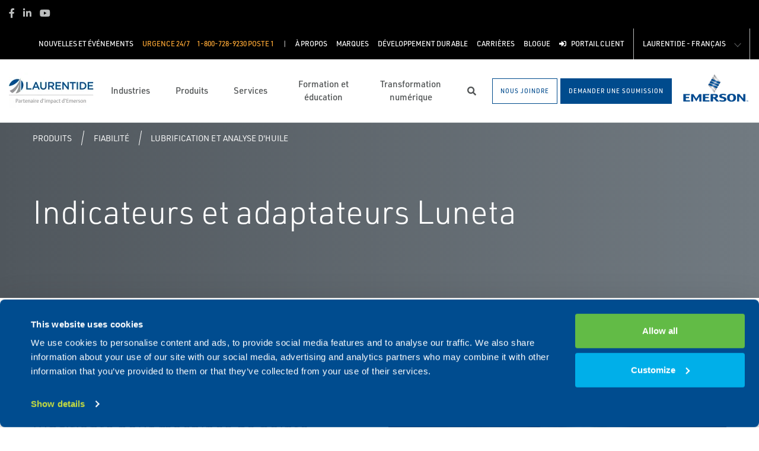

--- FILE ---
content_type: text/html; charset=utf-8
request_url: https://www.laurentide.com/fr-ca/produits/fiabilite/lubrification-et-analyse-d-huile/indicateurs-et-adaptateurs-luneta/
body_size: 14608
content:




<!DOCTYPE html>

<html lang="fr-CA">
<head prefix="og: http://ogp.me/ns#">
    <link rel="stylesheet" href="https://use.typekit.net/eug7mju.css">

    <meta charset="utf-8" />
    <meta name="viewport" content="width=device-width, initial-scale=1, shrink-to-fit=no">
    <meta name="apple-mobile-web-app-capable" content="yes">
    <link rel="icon" href="/website/media/impact-partner/Favicon-white-48x48.png?ext=.png" /><link rel="shortcut icon" href="/website/media/impact-partner/Favicon-white-48x48.png?ext=.png" />

<!-- Google Tag Manager -->
<script type="c1aae988fa50318d6da139b5-text/javascript">(function(w,d,s,l,i){w[l]=w[l]||[];w[l].push({'gtm.start':
new Date().getTime(),event:'gtm.js'});var f=d.getElementsByTagName(s)[0],
j=d.createElement(s),dl=l!='dataLayer'?'&l='+l:'';j.async=true;j.src=
'https://www.googletagmanager.com/gtm.js?id='+i+dl;f.parentNode.insertBefore(j,f);
})(window,document,'script','dataLayer','GTM-W52MSKD');</script>
<!-- End Google Tag Manager -->    
    <title>Indicateurs et adaptateurs Luneta</title>
    

        <link rel="alternate" href="https://www.laurentide.com:443/en-ca/products/reliability/lubrication-and-oil-analysis/luneta-indicators-and-adapters/" hreflang="en-us" />
        <link rel="alternate" href="https://www.laurentide.com:443/fr-ca/produits/fiabilite/lubrification-et-analyse-d-huile/indicateurs-et-adaptateurs-luneta/" hreflang="fr-ca" />


    

<meta property="og:title" content="" />
<meta property="og:type" content="website" />
<meta property="og:url" content="https://www.laurentide.com/fr-ca/produits/fiabilite/lubrification-et-analyse-d-huile/indicateurs-et-adaptateurs-luneta/" />
<meta property="og:image" content="https://www.laurentide.com:443/getattachment/99c44929-0082-4142-84c9-b0be8b6a5b72/Luneta-indicators.jpg?width=570" />
<meta property="og:description" content="" />
<meta property="og:locale" content="fr-CA" />
<link rel="canonical" href="https://www.laurentide.com/fr-ca/produits/fiabilite/lubrification-et-analyse-d-huile/indicateurs-et-adaptateurs-luneta/" />

        <script type="application/ld+json">
            {"@context": "http://schema.org","@type": "Organization","name": "Contr&#xF4;les Laurentide","url": "https://www.laurentide.com:443/","logo": "https://www.laurentide.com:443/website/media/impact-partner/header/images/Laurentide-FR-143x60.jpg?ext=.jpg","contactPoint": {"@type": "ContactPoint","telephone": ""},"sameAs":[]}
        </script>

    <script type="application/ld+json">
        {"@context": "https://schema.org","@type": "BreadcrumbList","itemListElement": [{"@type":"ListItem","position":1,"item": {"@id":"https://www.laurentide.com:443/fr-ca/produits/","name": "Produits"}},{"@type":"ListItem","position":2,"item": {"@id":"https://www.laurentide.com:443/fr-ca/produits/fiabilite/","name": "Fiabilit&#xE9;"}},{"@type":"ListItem","position":3,"item": {"@id":"https://www.laurentide.com:443/fr-ca/produits/fiabilite/lubrification-et-analyse-d-huile/","name": "Lubrification et analyse d&#x27;huile"}},{"@type":"ListItem","position":4,"item": {"@id":"https://www.laurentide.com:443/fr-ca/produits/fiabilite/lubrification-et-analyse-d-huile/indicateurs-et-adaptateurs-luneta/","name": "Indicateurs et adaptateurs Luneta"}}]}
    </script>




    <script type="application/ld+json">
        {"@context": "https://schema.org/","@type": "Product","brand": "Luneta","name": "Indicateurs et adaptateurs Luneta","description": "Luneta met au point des technologies d&amp;rsquo;inspection des lubrifiants pour machines de pointe qui permettent de surveiller l&amp;rsquo;&#xE9;tat et la fiabilit&#xE9; des machines.&amp;nbsp; Les technologies de Luneta sont en grande partie utilis&#xE9;es dans le secteur de la transformation, dont les usines p&#xE9;trochimiques, le secteur des m&#xE9;taux primaires, les centrales &#xE9;lectriques, la transformation d&amp;rsquo;aliments, les usines pharmaceutiques, les mines, les usines de p&#xE2;te et papier et les cimenteries.","itemCondition": "http://schema.org/NewCondition","image": "https://www.laurentide.com:443/getattachment/99c44929-0082-4142-84c9-b0be8b6a5b72/Luneta-indicators.jpg?width=570"}
    </script>



    <link rel="preload" href="/content/fonts/ec-icons.woff2" as="font" type="font/woff2" crossorigin>
    <link rel="preload" href="/content/fonts/fa-brands-400.woff2" as="font" type="font/woff2" crossorigin>
    <link rel="preload" href="/content/fonts/fa-solid-900.woff2" as="font" type="font/woff2" crossorigin>
    <link href="/bundles/css-core/main.core.73c9648962dea6b37bbc.css" rel="stylesheet" type="text/css"/>
    
    
<style>
header .navbar-right li>a {
max-width: 13ch; 
}
.widget-news-detail .title h1 {
    text-transform: none !important;
}

blockquote:before {
  top: -0.5rem !important;
  content: "«" !important;
}
@media (max-width: 767.98px) {
  blockquote:before {
    left: -40px !important;
  }
blockquote {
   font-size:20px !important;
line-height:30px !important;
  }
}

blockquote:after {
  bottom: -0.75rem !important;
  content: "«" !important;
}
blockquote {
    color: inherit !important;
}
@media screen and (max-width: 578px) {
    .widget-banner .banner-overlay .btn-outline-light, .widget-banner .banner-overlay .btn-primary {
        display: block;
    }
}



@media (max-width: 575.98px) {
    .page-section:has(.widget-flip-card) .zone {
        padding: 0;
    }
}

 

.section-accordion .accordion .card-title > .btn {
    display: flex !important; 
    align-items: center;
}
.section-accordion .accordion .accordion-thumbnail {
float: left;
}

@media screen and (max-width: 1250px) {
    .widget-text blockquote {
        padding-left: 2rem;
    }
}

@media (max-width: 991.98px) {
    .widget-text blockquote:before {
        left: -5px !important;
    }
}
.widget-text blockquote:before {
    top: -0.5rem;
}

@media (max-width: 991.98px) {
    .widget-text blockquote:before, .widget-text blockquote:after {
        font-size: 65px;
    }
}

@media (max-width: 991.98px) {
    .section-accordion .accordion .card-body table tr {
        display: block;
    }
}

@media (max-width: 991.98px) {
    .section-accordion .accordion .card-body table td, .section-accordion .accordion .card-body table th {
        display: block;
                width: 100% !important;
        padding-left: 0;
        padding-right: 0;
    }
}

@media (max-width: 991.98px) {
    .section-accordion .accordion .card-body table td img, .section-accordion .accordion .card-body table th img {
        width: 100%;
    }
}

.widget-text-media.tall .text .description {
  max-height: none !important;
overflow: initial;
}

.widget-text-media.tall .text .description:after {
  display: none;
}

#CybotCookiebotDialogHeader,
#CybotCookiebotDialogBodyBottomWrapper,
#CybotCookiebotDialogHeaderLogosWrapper,
#CybotCookiebotDialogPoweredbyCybot svg
{display:none !important;}
#CybotCookiebotDialog [type=checkbox]:checked, #CybotCookiebotDialog [type=checkbox]:not(:checked) {
  position: relative;
  left: 0;
}


</style>

    
        
        
    

    <script type="c1aae988fa50318d6da139b5-text/javascript" src="/Kentico.Resource/Activities/KenticoActivityLogger/Logger.js?pageIdentifier=17470" async></script>

</head>
<body class="product-detail-other  ">
    

<!-- Google Tag Manager (noscript) -->
<noscript><iframe src="https://www.googletagmanager.com/ns.html?id=GTM-W52MSKD"
height="0" width="0" style="display:none;visibility:hidden"></iframe></noscript>
<!-- End Google Tag Manager (noscript) -->
    <div class="body-overlay"></div>









<header class="  ">


  <div class="navbar-wrap navbar-regular">

    <nav class="navbar navbar-blacktop d-none d-lg-flex" aria-label="Topmost Navbar">
        <ul class="nav social-links">
            <li>
              <a href="https://www.facebook.com/ControlesLaurentideControls" title="Facebook" target="_blank">
                <span class="fab fa-facebook-f" aria-hidden="true" title="Facebook"></span>
                <span class="sr-only">Facebook</span>
              </a>
            </li>
            <li>
              <a href="https://ca.linkedin.com/company/laurentide-controls?trk=jserp_company_name" title="Linked in" target="_blank">
                <span class="fab fa-linkedin-in" aria-hidden="true" title="Linked in"></span>
                <span class="sr-only">Linked in</span>
              </a>
            </li>
            <li>
              <a href="https://www.youtube.com/channel/UCczFmf-zyc20kABPvnlyR6Q" title="Youtube" target="_blank">
                <span class="fab fa-youtube" aria-hidden="true" title="Youtube"></span>
                <span class="sr-only">Youtube</span>
              </a>
            </li>
        </ul>


      <ul class="nav navbar-topright">


              <li class="nav-item">
                <a href="/fr-ca/nouvelles-et-evenements/" title="Nouvelles et &#xE9;v&#xE9;nements" class="d-flex" target="_self">
                  <span>Nouvelles et &#xE9;v&#xE9;nements</span>
                </a>
              </li>
              <li class="nav-item">
                <a class="d-flex phone" href="tel:1-800-728-9230 poste 1">
                  <span class="d-none d-lg-block">Urgence 24/7 </span>
                  <span>1-800-728-9230 poste 1</span>
                </a>
              </li>
              <li class="nav-item">
                <a href="/fr-ca/a-propos/" title="&#xC0; Propos" class="d-flex" target="_self">
                  <span>&#xC0; Propos</span>
                </a>
              </li>
              <li class="nav-item">
                <a href="/fr-ca/marques/" title="Marques" class="d-flex" target="_self">
                  <span>Marques</span>
                </a>
              </li>
              <li class="nav-item">
                <a href="/fr-ca/developpement-durable/" title="D&#xE9;veloppement durable" class="d-flex" target="_self">
                  <span>D&#xE9;veloppement durable</span>
                </a>
              </li>
              <li class="nav-item">
                <a href="/fr-ca/carrieres/" title="Carri&#xE8;res" class="d-flex" target="_self">
                  <span>Carri&#xE8;res</span>
                </a>
              </li>
              <li class="nav-item">
                <a href="/fr-ca/blogue/" title="Blogue" class="d-flex" target="_self">
                  <span>Blogue</span>
                </a>
              </li>
              <li class="nav-item">
                <a href="/fr-ca/portail-client/" title="Portail client" class="d-flex" target="_self">
                    <span class="fas fa-sign-in-alt" title="Portail client"></span>
&nbsp;                  <span>Portail client</span>
                </a>
              </li>

            <li class="nav-item language-switch">
                <div class="btn-group">
                    <div class="dropdown show">
                        <a class="btn dropdown-toggle" href="javascript:void(0);"
                           role="button"
                           id="regionDropdown"
                           data-toggle="dropdown"
                           aria-haspopup="true"
                           aria-expanded="false">
                            Laurentide - Fran&#xE7;ais
                        </a>
                        <div class="dropdown-menu" aria-labelledby="regionDropdown">
                                <a class="dropdown-item" onclick="if (!window.__cfRLUnblockHandlers) return false; document.cookie = 'redirectedfromculture=; Path=/; Expires=Thu, 01 Jan 1970 00:00:01 GMT;';" href="/en-ca/products/reliability/lubrication-and-oil-analysis/luneta-indicators-and-adapters/" data-cf-modified-c1aae988fa50318d6da139b5-="">Laurentide - English</a>
                                <a class="dropdown-item" onclick="if (!window.__cfRLUnblockHandlers) return false; document.cookie = 'redirectedfromculture=; Path=/; Expires=Thu, 01 Jan 1970 00:00:01 GMT;';" href="/atlantic/products/reliability/lubrication-and-oil-analysis/luneta-indicators-and-adapters/" data-cf-modified-c1aae988fa50318d6da139b5-="">Atlantic</a>
                        </div>
                    </div>
                </div>
            </li>

      </ul>

    </nav>

    <nav class="navbar navbar-main d-flex " aria-label="Main Navbar">

      <ul class="navbar-brand-wrapper pr-2 pr-md-auto">
        <li class="pb-0">
            <a href="/" class="navbar-brand">
                    <picture>
                        <source srcset="/getmedia/08e28315-2aff-4e77-85ef-e5078e41223a/laurentide-pwa.svg?ext=.svg"
                            media="(max-width: 767.98px)"
                        />
                        <img src="/website/media/impact-partner/header/images/Laurentide-FR-143x60.jpg" 
                             alt="Contr&#xF4;les Laurentide" 
                             title="Contr&#xF4;les Laurentide" 
                             class="navbar-brand-logo main-partner-logo" />
                    </picture>

            </a>
        </li>
            <li class="pb-0 d-none">
              <a href="https://www.emerson.com/en-us/automation-solutions" class="navbar-brand" target="_blank">
                            <img src="/website/media/impact-partner/header/images/emerson.png" alt="Emerson" title="Emerson" class="navbar-brand-logo" />
              </a>
            </li>
      </ul>

      <!-- # navbar right : begin -->
      <ul class="nav navbar-right main-nav d-flex justify-content-around align-items-center text-center flex-fill">
            <li class="nav-item d-none d-lg-block" data-target="#mega0">
              <a href="/fr-ca/industries/" class="d-flex">
                <span class="d-none d-lg-block">Industries</span>
              </a>
            </li>
            <li class="nav-item d-none d-lg-block" data-target="#mega1">
              <a href="/fr-ca/produits/" class="d-flex">
                <span class="d-none d-lg-block">Produits</span>
              </a>
            </li>
            <li class="nav-item d-none d-lg-block" data-target="#mega2">
              <a href="/fr-ca/services/" class="d-flex">
                <span class="d-none d-lg-block">Services</span>
              </a>
            </li>
            <li class="nav-item d-none d-lg-block" data-target="#mega3">
              <a href="/fr-ca/formation-et-education/" class="d-flex">
                <span class="d-none d-lg-block">Formation et &#xE9;ducation</span>
              </a>
            </li>
            <li class="nav-item d-none d-lg-block" data-target="#mega4">
              <a href="/fr-ca/transformation-numerique/" class="d-flex">
                <span class="d-none d-lg-block">Transformation num&#xE9;rique</span>
              </a>
            </li>

        <li class="nav-item d-none d-lg-flex ">
          <a href="javascript:void(0);" id="header-top-search-toggler" class="search-modal-toggler d-flex">
            <i class="fas fa-search"></i>
            <span class="sr-only">Recherche</span>
          </a>
        </li>

      </ul>

      <ul class="nav d-flex align-items-center navbar-mobile-menu-toggler ml-auto d-lg-none">
        <li class="nav-item">
          <!--su:use button!!!-->
          <button type="button" class="main-menu-toggler d-flex main-menu-toggle">
            <i class="fas fa-bars"></i>
            <i class="fas fa-times"></i>
            <span class="d-none d-lg-block">Menu</span>
          </button>
        </li>
      </ul>

      <!-- # navbar end buttons : begin -->
      <ul class="nav navbar-end">
          <li class="nav-item d-none d-lg-block">
              <a href="/fr-ca/nous-joindre" class="btn btn-outline-primary">
                <span class="d-none d-xl-inline">Nous joindre</span>
                <span class="d-xl-none">Nous joindre</span>
              </a>
          </li>
          <li class="nav-item d-none d-lg-block">
              <a href="/fr-ca/demande-de-soumission" class="btn btn-primary">
                <span class="d-none d-xl-inline">Demander une soumission</span>
                <span class="d-xl-none">Demander une soumission</span>
              </a>

          </li>
      </ul>
      <!-- # navbar right : end -->
        <ul class="navbar-brand-wrapper navbar-brand-right pl-3 text-right d-none d-sm-block">
          <li class="pb-0">
            <a href="https://www.emerson.com/en-us/automation-solutions" class="navbar-brand" target="_blank">
              <img data-src="/website/media/impact-partner/header/images/emerson.png" src="/content/images/placeholders/200_103.png" alt="Emerson" title="Emerson" class="navbar-brand-logo lazy" />
            </a>
          </li>
        </ul>
      <div id="search-bar" class="search-bar d-none d-lg-block">
        <div class="container search-container h-100">
          <div class="relative-wrapper d-flex align-items-center h-100">
            <input class="form-control" data-url="/fr-ca/search" tabindex="-1" id="searchInput" type="text" aria-label="Recherche" placeholder="Recherche" autofocus="" autocomplete="off">
            <button type="button" id="header-top-search-close" class="search-close-btn">
              <i class="fas fa-times" aria-hidden="true"></i>
              <span class="sr-only">Fermer</span>
            </button>
          </div>
        </div>
      </div>
    </nav>
  </div>

</header>

      <div id="mega0" style="" class="main-nav-drilldown">
        <nav class="navigation" aria-label="Meganav 0">
          
<div class="navigation-column  always-active">
    <button type="button" class="btn btn-link d-sm-block d-lg-none navigation-link mobile-back"> <i class="fa fa-angle-left"></i> Back</button>
    <ul class="navigation-list">
        <li class="d-sm-block d-lg-none">
            <a href="/fr-ca/industries/" class="navigation-link -section-title-link">Industries</a>
        </li>


<li>

<div class="navigation-column ">
    <button type="button" class="btn btn-link d-sm-block d-lg-none navigation-link mobile-back"> <i class="fa fa-angle-left"></i> Back</button>
    <ul class="navigation-list">
        <li class="d-sm-block d-lg-none">
            <a href="/fr-ca/industries/mines-metaux-et-mineraux/" class="navigation-link -section-title-link">Mines, m&#xE9;taux et min&#xE9;raux</a>
        </li>


<li>

<div class="navigation-column ">
    <button type="button" class="btn btn-link d-sm-block d-lg-none navigation-link mobile-back"> <i class="fa fa-angle-left"></i> Back</button>
    <ul class="navigation-list">
        <li class="d-sm-block d-lg-none">
            <a href="/fr-ca/industries/mines-metaux-et-mineraux/exploitation-miniere-conventionnelle/" class="navigation-link -section-title-link">Exploitation mini&#xE8;re conventionnelle</a>
        </li>


<li>

<div class="navigation-column ">
    <button type="button" class="btn btn-link d-sm-block d-lg-none navigation-link mobile-back"> <i class="fa fa-angle-left"></i> Back</button>
    <ul class="navigation-list">
        <li class="d-sm-block d-lg-none">
            <a href="/fr-ca/industries/mines-metaux-et-mineraux/exploitation-miniere-conventionnelle/empilement-et-recuperation/" class="navigation-link -section-title-link">Empilement et r&#xE9;cup&#xE9;ration</a>
        </li>


<li>
  <a href="/fr-ca/industries/mines-metaux-et-mineraux/exploitation-miniere-conventionnelle/empilement-et-recuperation/fiabilite-et-etat-de-la-machinerie/" class="navigation-link" data-type="link" >
    Fiabilit&#xE9; et &#xE9;tat de la machinerie
  </a>
</li>
    </ul>
</div>
  <a href="/fr-ca/industries/mines-metaux-et-mineraux/exploitation-miniere-conventionnelle/empilement-et-recuperation/" class="navigation-link" data-type="section" >
    Empilement et r&#xE9;cup&#xE9;ration
      <i class="fa fa-angle-right"></i>
  </a>
</li>

<li>

<div class="navigation-column ">
    <button type="button" class="btn btn-link d-sm-block d-lg-none navigation-link mobile-back"> <i class="fa fa-angle-left"></i> Back</button>
    <ul class="navigation-list">
        <li class="d-sm-block d-lg-none">
            <a href="/fr-ca/industries/mines-metaux-et-mineraux/exploitation-miniere-conventionnelle/convoyage/" class="navigation-link -section-title-link">Convoyage</a>
        </li>


<li>
  <a href="/fr-ca/industries/mines-metaux-et-mineraux/exploitation-miniere-conventionnelle/convoyage/fiabilite-et-etat-de-la-machinerie/" class="navigation-link" data-type="link" >
    Fiabilit&#xE9; et &#xE9;tat de la machinerie
  </a>
</li>
    </ul>
</div>
  <a href="/fr-ca/industries/mines-metaux-et-mineraux/exploitation-miniere-conventionnelle/convoyage/" class="navigation-link" data-type="section" >
    Convoyage
      <i class="fa fa-angle-right"></i>
  </a>
</li>

<li>

<div class="navigation-column ">
    <button type="button" class="btn btn-link d-sm-block d-lg-none navigation-link mobile-back"> <i class="fa fa-angle-left"></i> Back</button>
    <ul class="navigation-list">
        <li class="d-sm-block d-lg-none">
            <a href="/fr-ca/industries/mines-metaux-et-mineraux/exploitation-miniere-conventionnelle/transport/" class="navigation-link -section-title-link">Transport</a>
        </li>


<li>
  <a href="/fr-ca/industries/mines-metaux-et-mineraux/exploitation-miniere-conventionnelle/transport/analyse-de-l&#x2019;huile-sur-place/" class="navigation-link" data-type="link" >
    Analyse de l&#x2019;huile sur place
  </a>
</li>

<li>
  <a href="/fr-ca/industries/mines-metaux-et-mineraux/exploitation-miniere-conventionnelle/transport/fiabilite-et-etat-de-la-machinerie/" class="navigation-link" data-type="link" >
    Fiabilit&#xE9; et &#xE9;tat de la machinerie
  </a>
</li>
    </ul>
</div>
  <a href="/fr-ca/industries/mines-metaux-et-mineraux/exploitation-miniere-conventionnelle/transport/" class="navigation-link" data-type="section" >
    Transport
      <i class="fa fa-angle-right"></i>
  </a>
</li>

<li>

<div class="navigation-column ">
    <button type="button" class="btn btn-link d-sm-block d-lg-none navigation-link mobile-back"> <i class="fa fa-angle-left"></i> Back</button>
    <ul class="navigation-list">
        <li class="d-sm-block d-lg-none">
            <a href="/fr-ca/industries/mines-metaux-et-mineraux/exploitation-miniere-conventionnelle/puits-de-service-et-d&#x2019;extraction/" class="navigation-link -section-title-link">Puits de service et d&#x2019;extraction</a>
        </li>


<li>
  <a href="/fr-ca/industries/mines-metaux-et-mineraux/exploitation-miniere-conventionnelle/puits-de-service-et-d&#x2019;extraction/fiabilite-et-etat-de-la-machinerie/" class="navigation-link" data-type="link" >
    Fiabilit&#xE9; et &#xE9;tat de la machinerie
  </a>
</li>
    </ul>
</div>
  <a href="/fr-ca/industries/mines-metaux-et-mineraux/exploitation-miniere-conventionnelle/puits-de-service-et-d&#x2019;extraction/" class="navigation-link" data-type="section" >
    Puits de service et d&#x2019;extraction
      <i class="fa fa-angle-right"></i>
  </a>
</li>

<li>

<div class="navigation-column ">
    <button type="button" class="btn btn-link d-sm-block d-lg-none navigation-link mobile-back"> <i class="fa fa-angle-left"></i> Back</button>
    <ul class="navigation-list">
        <li class="d-sm-block d-lg-none">
            <a href="/fr-ca/industries/mines-metaux-et-mineraux/exploitation-miniere-conventionnelle/equipement-minier-et-boites-de-vitesses/" class="navigation-link -section-title-link">&#xC9;quipement minier et bo&#xEE;tes de vitesses</a>
        </li>


<li>
  <a href="/fr-ca/industries/mines-metaux-et-mineraux/exploitation-miniere-conventionnelle/equipement-minier-et-boites-de-vitesses/analyse-de-l&#x2019;huile-sur-place/" class="navigation-link" data-type="link" >
    Analyse de l&#x2019;huile sur place
  </a>
</li>

<li>
  <a href="/fr-ca/industries/mines-metaux-et-mineraux/exploitation-miniere-conventionnelle/equipement-minier-et-boites-de-vitesses/fiabilite-et-etat-de-la-machinerie/" class="navigation-link" data-type="link" >
    Fiabilit&#xE9; et &#xE9;tat de la machinerie
  </a>
</li>
    </ul>
</div>
  <a href="/fr-ca/industries/mines-metaux-et-mineraux/exploitation-miniere-conventionnelle/equipement-minier-et-boites-de-vitesses/" class="navigation-link" data-type="section" >
    &#xC9;quipement minier et bo&#xEE;tes de vitesses
      <i class="fa fa-angle-right"></i>
  </a>
</li>

<li>

<div class="navigation-column ">
    <button type="button" class="btn btn-link d-sm-block d-lg-none navigation-link mobile-back"> <i class="fa fa-angle-left"></i> Back</button>
    <ul class="navigation-list">
        <li class="d-sm-block d-lg-none">
            <a href="/fr-ca/industries/mines-metaux-et-mineraux/exploitation-miniere-conventionnelle/forage/" class="navigation-link -section-title-link">Forage</a>
        </li>


<li>
  <a href="/fr-ca/industries/mines-metaux-et-mineraux/exploitation-miniere-conventionnelle/forage/fiabilite-et-etat-de-la-machinerie/" class="navigation-link" data-type="link" >
    Fiabilit&#xE9; et &#xE9;tat de la machinerie
  </a>
</li>
    </ul>
</div>
  <a href="/fr-ca/industries/mines-metaux-et-mineraux/exploitation-miniere-conventionnelle/forage/" class="navigation-link" data-type="section" >
    Forage
      <i class="fa fa-angle-right"></i>
  </a>
</li>

<li>
  <a href="/fr-ca/industries/mines-metaux-et-mineraux/exploitation-miniere-conventionnelle/stockage-du-minerai/" class="navigation-link" data-type="link" >
    Stockage du minerai
  </a>
</li>

<li>

<div class="navigation-column ">
    <button type="button" class="btn btn-link d-sm-block d-lg-none navigation-link mobile-back"> <i class="fa fa-angle-left"></i> Back</button>
    <ul class="navigation-list">
        <li class="d-sm-block d-lg-none">
            <a href="/fr-ca/industries/mines-metaux-et-mineraux/exploitation-miniere-conventionnelle/extraction-pelles/" class="navigation-link -section-title-link">Extraction / Pelles</a>
        </li>


<li>
  <a href="/fr-ca/industries/mines-metaux-et-mineraux/exploitation-miniere-conventionnelle/extraction-pelles/analyse-de-l&#x2019;huile-sur-place/" class="navigation-link" data-type="link" >
    Analyse de l&#x2019;huile sur place
  </a>
</li>

<li>
  <a href="/fr-ca/industries/mines-metaux-et-mineraux/exploitation-miniere-conventionnelle/extraction-pelles/fiabilite-et-etat-de-la-machinerie/" class="navigation-link" data-type="link" >
    Fiabilit&#xE9; et &#xE9;tat de la machinerie
  </a>
</li>
    </ul>
</div>
  <a href="/fr-ca/industries/mines-metaux-et-mineraux/exploitation-miniere-conventionnelle/extraction-pelles/" class="navigation-link" data-type="section" >
    Extraction / Pelles
      <i class="fa fa-angle-right"></i>
  </a>
</li>
    </ul>
</div>
  <a href="/fr-ca/industries/mines-metaux-et-mineraux/exploitation-miniere-conventionnelle/" class="navigation-link" data-type="section" >
    Exploitation mini&#xE8;re conventionnelle
      <i class="fa fa-angle-right"></i>
  </a>
</li>

<li>
  <a href="/fr-ca/industries/mines-metaux-et-mineraux/extraction-par-dissolution/" class="navigation-link" data-type="link" >
    Extraction par dissolution
  </a>
</li>

<li>

<div class="navigation-column ">
    <button type="button" class="btn btn-link d-sm-block d-lg-none navigation-link mobile-back"> <i class="fa fa-angle-left"></i> Back</button>
    <ul class="navigation-list">
        <li class="d-sm-block d-lg-none">
            <a href="/fr-ca/industries/mines-metaux-et-mineraux/usines-de-traitement-du-minerai/" class="navigation-link -section-title-link">Usines de traitement du minerai</a>
        </li>


<li>

<div class="navigation-column ">
    <button type="button" class="btn btn-link d-sm-block d-lg-none navigation-link mobile-back"> <i class="fa fa-angle-left"></i> Back</button>
    <ul class="navigation-list">
        <li class="d-sm-block d-lg-none">
            <a href="/fr-ca/industries/mines-metaux-et-mineraux/usines-de-traitement-du-minerai/systeme-de-controle-de-l&#x2019;automatisation/" class="navigation-link -section-title-link">Syst&#xE8;me de contr&#xF4;le de l&#x2019;automatisation</a>
        </li>


<li>
  <a href="/fr-ca/industries/mines-metaux-et-mineraux/usines-de-traitement-du-minerai/systeme-de-controle-de-l&#x2019;automatisation/controle-des-procedes/" class="navigation-link" data-type="link" >
    Contr&#xF4;le des proc&#xE9;d&#xE9;s
  </a>
</li>
    </ul>
</div>
  <a href="/fr-ca/industries/mines-metaux-et-mineraux/usines-de-traitement-du-minerai/systeme-de-controle-de-l&#x2019;automatisation/" class="navigation-link" data-type="section" >
    Syst&#xE8;me de contr&#xF4;le de l&#x2019;automatisation
      <i class="fa fa-angle-right"></i>
  </a>
</li>

<li>

<div class="navigation-column ">
    <button type="button" class="btn btn-link d-sm-block d-lg-none navigation-link mobile-back"> <i class="fa fa-angle-left"></i> Back</button>
    <ul class="navigation-list">
        <li class="d-sm-block d-lg-none">
            <a href="/fr-ca/industries/mines-metaux-et-mineraux/usines-de-traitement-du-minerai/reception-du-minerai/" class="navigation-link -section-title-link">R&#xE9;ception du minerai</a>
        </li>


<li>
  <a href="/fr-ca/industries/mines-metaux-et-mineraux/usines-de-traitement-du-minerai/reception-du-minerai/mesure-de-produits-solides/" class="navigation-link" data-type="link" >
    Mesure de produits solides
  </a>
</li>

<li>
  <a href="/fr-ca/industries/mines-metaux-et-mineraux/usines-de-traitement-du-minerai/reception-du-minerai/verification-intelligente-des-compteurs/" class="navigation-link" data-type="link" >
    V&#xE9;rification intelligente des compteurs
  </a>
</li>
    </ul>
</div>
  <a href="/fr-ca/industries/mines-metaux-et-mineraux/usines-de-traitement-du-minerai/reception-du-minerai/" class="navigation-link" data-type="section" >
    R&#xE9;ception du minerai
      <i class="fa fa-angle-right"></i>
  </a>
</li>

<li>

<div class="navigation-column ">
    <button type="button" class="btn btn-link d-sm-block d-lg-none navigation-link mobile-back"> <i class="fa fa-angle-left"></i> Back</button>
    <ul class="navigation-list">
        <li class="d-sm-block d-lg-none">
            <a href="/fr-ca/industries/mines-metaux-et-mineraux/usines-de-traitement-du-minerai/convoyage/" class="navigation-link -section-title-link">Convoyage</a>
        </li>


<li>
  <a href="/fr-ca/industries/mines-metaux-et-mineraux/usines-de-traitement-du-minerai/convoyage/fiabilite-et-etat-de-la-machinerie/" class="navigation-link" data-type="link" >
    Fiabilit&#xE9; et &#xE9;tat de la machinerie
  </a>
</li>
    </ul>
</div>
  <a href="/fr-ca/industries/mines-metaux-et-mineraux/usines-de-traitement-du-minerai/convoyage/" class="navigation-link" data-type="section" >
    Convoyage
      <i class="fa fa-angle-right"></i>
  </a>
</li>

<li>

<div class="navigation-column ">
    <button type="button" class="btn btn-link d-sm-block d-lg-none navigation-link mobile-back"> <i class="fa fa-angle-left"></i> Back</button>
    <ul class="navigation-list">
        <li class="d-sm-block d-lg-none">
            <a href="/fr-ca/industries/mines-metaux-et-mineraux/usines-de-traitement-du-minerai/concassage-et-broyage/" class="navigation-link -section-title-link">Concassage et broyage</a>
        </li>


<li>
  <a href="/fr-ca/industries/mines-metaux-et-mineraux/usines-de-traitement-du-minerai/concassage-et-broyage/fiabilite-et-etat-de-la-machinerie/" class="navigation-link" data-type="link" >
    Fiabilit&#xE9; et &#xE9;tat de la machinerie
  </a>
</li>
    </ul>
</div>
  <a href="/fr-ca/industries/mines-metaux-et-mineraux/usines-de-traitement-du-minerai/concassage-et-broyage/" class="navigation-link" data-type="section" >
    Concassage et broyage
      <i class="fa fa-angle-right"></i>
  </a>
</li>

<li>

<div class="navigation-column ">
    <button type="button" class="btn btn-link d-sm-block d-lg-none navigation-link mobile-back"> <i class="fa fa-angle-left"></i> Back</button>
    <ul class="navigation-list">
        <li class="d-sm-block d-lg-none">
            <a href="/fr-ca/industries/mines-metaux-et-mineraux/usines-de-traitement-du-minerai/broyeur-semi-autogene-sag/" class="navigation-link -section-title-link">Broyeur semi-autog&#xE8;ne SAG</a>
        </li>


<li>
  <a href="/fr-ca/industries/mines-metaux-et-mineraux/usines-de-traitement-du-minerai/broyeur-semi-autogene-sag/mesure-de-temperature-pour-les-broyeurs-sag/" class="navigation-link" data-type="link" >
    Mesure de temp&#xE9;rature pour les broyeurs SAG
  </a>
</li>
    </ul>
</div>
  <a href="/fr-ca/industries/mines-metaux-et-mineraux/usines-de-traitement-du-minerai/broyeur-semi-autogene-sag/" class="navigation-link" data-type="section" >
    Broyeur semi-autog&#xE8;ne SAG
      <i class="fa fa-angle-right"></i>
  </a>
</li>

<li>

<div class="navigation-column ">
    <button type="button" class="btn btn-link d-sm-block d-lg-none navigation-link mobile-back"> <i class="fa fa-angle-left"></i> Back</button>
    <ul class="navigation-list">
        <li class="d-sm-block d-lg-none">
            <a href="/fr-ca/industries/mines-metaux-et-mineraux/usines-de-traitement-du-minerai/controle-du-cyclone/" class="navigation-link -section-title-link">Contr&#xF4;le du cyclone</a>
        </li>


<li>
  <a href="/fr-ca/industries/mines-metaux-et-mineraux/usines-de-traitement-du-minerai/controle-du-cyclone/controle-du-cyclone-avance/" class="navigation-link" data-type="link" >
    Contr&#xF4;le du cyclone avanc&#xE9;
  </a>
</li>
    </ul>
</div>
  <a href="/fr-ca/industries/mines-metaux-et-mineraux/usines-de-traitement-du-minerai/controle-du-cyclone/" class="navigation-link" data-type="section" >
    Contr&#xF4;le du cyclone
      <i class="fa fa-angle-right"></i>
  </a>
</li>

<li>

<div class="navigation-column ">
    <button type="button" class="btn btn-link d-sm-block d-lg-none navigation-link mobile-back"> <i class="fa fa-angle-left"></i> Back</button>
    <ul class="navigation-list">
        <li class="d-sm-block d-lg-none">
            <a href="/fr-ca/industries/mines-metaux-et-mineraux/usines-de-traitement-du-minerai/usine-d&#x2019;acide/" class="navigation-link -section-title-link">Usine d&#x2019;acide</a>
        </li>


<li>
  <a href="/fr-ca/industries/mines-metaux-et-mineraux/usines-de-traitement-du-minerai/usine-d&#x2019;acide/analyse-des-emissions/" class="navigation-link" data-type="link" >
    Analyse des &#xE9;missions
  </a>
</li>
    </ul>
</div>
  <a href="/fr-ca/industries/mines-metaux-et-mineraux/usines-de-traitement-du-minerai/usine-d&#x2019;acide/" class="navigation-link" data-type="section" >
    Usine d&#x2019;acide
      <i class="fa fa-angle-right"></i>
  </a>
</li>

<li>

<div class="navigation-column ">
    <button type="button" class="btn btn-link d-sm-block d-lg-none navigation-link mobile-back"> <i class="fa fa-angle-left"></i> Back</button>
    <ul class="navigation-list">
        <li class="d-sm-block d-lg-none">
            <a href="/fr-ca/industries/mines-metaux-et-mineraux/usines-de-traitement-du-minerai/flottation/" class="navigation-link -section-title-link">Flottation</a>
        </li>


<li>
  <a href="/fr-ca/industries/mines-metaux-et-mineraux/usines-de-traitement-du-minerai/flottation/automatisation-des-vannes-a-clapet/" class="navigation-link" data-type="link" >
    Automatisation des vannes &#xE0; clapet
  </a>
</li>

<li>
  <a href="/fr-ca/industries/mines-metaux-et-mineraux/usines-de-traitement-du-minerai/flottation/controle-du-niveau/" class="navigation-link" data-type="link" >
    Contr&#xF4;le du niveau
  </a>
</li>

<li>
  <a href="/fr-ca/industries/mines-metaux-et-mineraux/usines-de-traitement-du-minerai/flottation/controle-de-l&#x2019;ajout-des-reactifs/" class="navigation-link" data-type="link" >
    Contr&#xF4;le de l&#x2019;ajout des r&#xE9;actifs
  </a>
</li>

<li>
  <a href="/fr-ca/industries/mines-metaux-et-mineraux/usines-de-traitement-du-minerai/flottation/actionneur-adapte-a-la-potasse/" class="navigation-link" data-type="link" >
    Actionneur adapt&#xE9; &#xE0; la potasse
  </a>
</li>

<li>
  <a href="/fr-ca/industries/mines-metaux-et-mineraux/usines-de-traitement-du-minerai/flottation/systeme-de-commande-predictive-pour-la-modelisation-et-le-reglage/" class="navigation-link" data-type="link" >
    Syst&#xE8;me de commande pr&#xE9;dictive pour la mod&#xE9;lisation et le r&#xE9;glage
  </a>
</li>

<li>
  <a href="/fr-ca/industries/mines-metaux-et-mineraux/usines-de-traitement-du-minerai/flottation/automatisation-des-bassins-de-saumure/" class="navigation-link" data-type="link" >
    Automatisation des bassins de saumure
  </a>
</li>

<li>
  <a href="/fr-ca/industries/mines-metaux-et-mineraux/usines-de-traitement-du-minerai/flottation/controle-de-la-distribution-de-la-saumure/" class="navigation-link" data-type="link" >
    Contr&#xF4;le de la distribution de la saumure
  </a>
</li>
    </ul>
</div>
  <a href="/fr-ca/industries/mines-metaux-et-mineraux/usines-de-traitement-du-minerai/flottation/" class="navigation-link" data-type="section" >
    Flottation
      <i class="fa fa-angle-right"></i>
  </a>
</li>

<li>

<div class="navigation-column ">
    <button type="button" class="btn btn-link d-sm-block d-lg-none navigation-link mobile-back"> <i class="fa fa-angle-left"></i> Back</button>
    <ul class="navigation-list">
        <li class="d-sm-block d-lg-none">
            <a href="/fr-ca/industries/mines-metaux-et-mineraux/usines-de-traitement-du-minerai/lixiviation/" class="navigation-link -section-title-link">Lixiviation</a>
        </li>


<li>
  <a href="/fr-ca/industries/mines-metaux-et-mineraux/usines-de-traitement-du-minerai/lixiviation/optimisation-du-controle-de-la-teneur-et-de-l&#x2019;eau-de-lixiviation/" class="navigation-link" data-type="link" >
    Optimisation du contr&#xF4;le de la teneur et de l&#x2019;eau de lixiviation
  </a>
</li>

<li>
  <a href="/fr-ca/industries/mines-metaux-et-mineraux/usines-de-traitement-du-minerai/lixiviation/analyse-des-composants-solubles/" class="navigation-link" data-type="link" >
    Analyse des composants solubles
  </a>
</li>
    </ul>
</div>
  <a href="/fr-ca/industries/mines-metaux-et-mineraux/usines-de-traitement-du-minerai/lixiviation/" class="navigation-link" data-type="section" >
    Lixiviation
      <i class="fa fa-angle-right"></i>
  </a>
</li>

<li>

<div class="navigation-column ">
    <button type="button" class="btn btn-link d-sm-block d-lg-none navigation-link mobile-back"> <i class="fa fa-angle-left"></i> Back</button>
    <ul class="navigation-list">
        <li class="d-sm-block d-lg-none">
            <a href="/fr-ca/industries/mines-metaux-et-mineraux/usines-de-traitement-du-minerai/bac-d&#x2019;epaississement/" class="navigation-link -section-title-link">Bac d&#x2019;&#xE9;paississement</a>
        </li>


<li>
  <a href="/fr-ca/industries/mines-metaux-et-mineraux/usines-de-traitement-du-minerai/bac-d&#x2019;epaississement/mesure-du-debit-dans-les-environnements-corrosifs/" class="navigation-link" data-type="link" >
    Mesure du d&#xE9;bit dans les environnements corrosifs
  </a>
</li>

<li>
  <a href="/fr-ca/industries/mines-metaux-et-mineraux/usines-de-traitement-du-minerai/bac-d&#x2019;epaississement/controle-du-sous-ecoulement-du-bac-d&#x2019;epaississement/" class="navigation-link" data-type="link" >
    Contr&#xF4;le du sous-&#xE9;coulement du bac d&#x2019;&#xE9;paississement
  </a>
</li>

<li>
  <a href="/fr-ca/industries/mines-metaux-et-mineraux/usines-de-traitement-du-minerai/bac-d&#x2019;epaississement/protection-pour-les-instruments/" class="navigation-link" data-type="link" >
    Protection pour les instruments
  </a>
</li>
    </ul>
</div>
  <a href="/fr-ca/industries/mines-metaux-et-mineraux/usines-de-traitement-du-minerai/bac-d&#x2019;epaississement/" class="navigation-link" data-type="section" >
    Bac d&#x2019;&#xE9;paississement
      <i class="fa fa-angle-right"></i>
  </a>
</li>

<li>

<div class="navigation-column ">
    <button type="button" class="btn btn-link d-sm-block d-lg-none navigation-link mobile-back"> <i class="fa fa-angle-left"></i> Back</button>
    <ul class="navigation-list">
        <li class="d-sm-block d-lg-none">
            <a href="/fr-ca/industries/mines-metaux-et-mineraux/usines-de-traitement-du-minerai/precipitation/" class="navigation-link -section-title-link">Pr&#xE9;cipitation</a>
        </li>


<li>
  <a href="/fr-ca/industries/mines-metaux-et-mineraux/usines-de-traitement-du-minerai/precipitation/solutions-analytiques-liquides/" class="navigation-link" data-type="link" >
    Solutions analytiques liquides
  </a>
</li>
    </ul>
</div>
  <a href="/fr-ca/industries/mines-metaux-et-mineraux/usines-de-traitement-du-minerai/precipitation/" class="navigation-link" data-type="section" >
    Pr&#xE9;cipitation
      <i class="fa fa-angle-right"></i>
  </a>
</li>

<li>

<div class="navigation-column ">
    <button type="button" class="btn btn-link d-sm-block d-lg-none navigation-link mobile-back"> <i class="fa fa-angle-left"></i> Back</button>
    <ul class="navigation-list">
        <li class="d-sm-block d-lg-none">
            <a href="/fr-ca/industries/mines-metaux-et-mineraux/usines-de-traitement-du-minerai/centrifugeuses/" class="navigation-link -section-title-link">Centrifugeuses</a>
        </li>


<li>
  <a href="/fr-ca/industries/mines-metaux-et-mineraux/usines-de-traitement-du-minerai/centrifugeuses/fiabilite-et-etat-de-la-machinerie/" class="navigation-link" data-type="link" >
    Fiabilit&#xE9; et &#xE9;tat de la machinerie
  </a>
</li>
    </ul>
</div>
  <a href="/fr-ca/industries/mines-metaux-et-mineraux/usines-de-traitement-du-minerai/centrifugeuses/" class="navigation-link" data-type="section" >
    Centrifugeuses
      <i class="fa fa-angle-right"></i>
  </a>
</li>

<li>

<div class="navigation-column ">
    <button type="button" class="btn btn-link d-sm-block d-lg-none navigation-link mobile-back"> <i class="fa fa-angle-left"></i> Back</button>
    <ul class="navigation-list">
        <li class="d-sm-block d-lg-none">
            <a href="/fr-ca/industries/mines-metaux-et-mineraux/usines-de-traitement-du-minerai/sechage-calcination/" class="navigation-link -section-title-link">S&#xE9;chage/calcination</a>
        </li>


<li>
  <a href="/fr-ca/industries/mines-metaux-et-mineraux/usines-de-traitement-du-minerai/sechage-calcination/automatisation-des-volets-du-depoussiereur/" class="navigation-link" data-type="link" >
    Automatisation des volets du d&#xE9;poussi&#xE9;reur
  </a>
</li>

<li>
  <a href="/fr-ca/industries/mines-metaux-et-mineraux/usines-de-traitement-du-minerai/sechage-calcination/etat-de-la-machinerie/" class="navigation-link" data-type="link" >
    &#xC9;tat de la machinerie
  </a>
</li>

<li>
  <a href="/fr-ca/industries/mines-metaux-et-mineraux/usines-de-traitement-du-minerai/sechage-calcination/controle-avance-des-processus/" class="navigation-link" data-type="link" >
    Contr&#xF4;le avanc&#xE9; des processus
  </a>
</li>

<li>
  <a href="/fr-ca/industries/mines-metaux-et-mineraux/usines-de-traitement-du-minerai/sechage-calcination/automatisation-du-guide-secheur/" class="navigation-link" data-type="link" >
    Automatisation du guide s&#xE9;cheur
  </a>
</li>
    </ul>
</div>
  <a href="/fr-ca/industries/mines-metaux-et-mineraux/usines-de-traitement-du-minerai/sechage-calcination/" class="navigation-link" data-type="section" >
    S&#xE9;chage/calcination
      <i class="fa fa-angle-right"></i>
  </a>
</li>

<li>

<div class="navigation-column ">
    <button type="button" class="btn btn-link d-sm-block d-lg-none navigation-link mobile-back"> <i class="fa fa-angle-left"></i> Back</button>
    <ul class="navigation-list">
        <li class="d-sm-block d-lg-none">
            <a href="/fr-ca/industries/mines-metaux-et-mineraux/usines-de-traitement-du-minerai/entreposage-et-chargement/" class="navigation-link -section-title-link">Entreposage et chargement</a>
        </li>


<li>
  <a href="/fr-ca/industries/mines-metaux-et-mineraux/usines-de-traitement-du-minerai/entreposage-et-chargement/mesure-des-stocks-de-produits-solides/" class="navigation-link" data-type="link" >
    Mesure des stocks de produits solides
  </a>
</li>
    </ul>
</div>
  <a href="/fr-ca/industries/mines-metaux-et-mineraux/usines-de-traitement-du-minerai/entreposage-et-chargement/" class="navigation-link" data-type="section" >
    Entreposage et chargement
      <i class="fa fa-angle-right"></i>
  </a>
</li>

<li>
  <a href="/fr-ca/industries/mines-metaux-et-mineraux/usines-de-traitement-du-minerai/exploitation-a-distance/" class="navigation-link" data-type="link" >
    Exploitation &#xE0; distance
  </a>
</li>

<li>

<div class="navigation-column ">
    <button type="button" class="btn btn-link d-sm-block d-lg-none navigation-link mobile-back"> <i class="fa fa-angle-left"></i> Back</button>
    <ul class="navigation-list">
        <li class="d-sm-block d-lg-none">
            <a href="/fr-ca/industries/mines-metaux-et-mineraux/usines-de-traitement-du-minerai/gestion-de-l&#x2019;energie/" class="navigation-link -section-title-link">Gestion de l&#x2019;&#xE9;nergie</a>
        </li>


<li>
  <a href="/fr-ca/industries/mines-metaux-et-mineraux/usines-de-traitement-du-minerai/gestion-de-l&#x2019;energie/analyse-des-processus/" class="navigation-link" data-type="link" >
    Analyse des processus
  </a>
</li>
    </ul>
</div>
  <a href="/fr-ca/industries/mines-metaux-et-mineraux/usines-de-traitement-du-minerai/gestion-de-l&#x2019;energie/" class="navigation-link" data-type="section" >
    Gestion de l&#x2019;&#xE9;nergie
      <i class="fa fa-angle-right"></i>
  </a>
</li>

<li>

<div class="navigation-column ">
    <button type="button" class="btn btn-link d-sm-block d-lg-none navigation-link mobile-back"> <i class="fa fa-angle-left"></i> Back</button>
    <ul class="navigation-list">
        <li class="d-sm-block d-lg-none">
            <a href="/fr-ca/industries/mines-metaux-et-mineraux/usines-de-traitement-du-minerai/compression-et-cristallisation/" class="navigation-link -section-title-link">Compression et cristallisation</a>
        </li>


<li>
  <a href="/fr-ca/industries/mines-metaux-et-mineraux/usines-de-traitement-du-minerai/compression-et-cristallisation/actionneur-adapte-a-la-potasse/" class="navigation-link" data-type="link" >
    Actionneur adapt&#xE9; &#xE0; la potasse
  </a>
</li>

<li>
  <a href="/fr-ca/industries/mines-metaux-et-mineraux/usines-de-traitement-du-minerai/compression-et-cristallisation/fiabilite-et-etat-de-la-machinerie/" class="navigation-link" data-type="link" >
    Fiabilit&#xE9; et &#xE9;tat de la machinerie
  </a>
</li>

<li>
  <a href="/fr-ca/industries/mines-metaux-et-mineraux/usines-de-traitement-du-minerai/compression-et-cristallisation/surveillance-sans-fil-de-la-temperature/" class="navigation-link" data-type="link" >
    Surveillance sans fil de la temp&#xE9;rature
  </a>
</li>
    </ul>
</div>
  <a href="/fr-ca/industries/mines-metaux-et-mineraux/usines-de-traitement-du-minerai/compression-et-cristallisation/" class="navigation-link" data-type="section" >
    Compression et cristallisation
      <i class="fa fa-angle-right"></i>
  </a>
</li>

<li>

<div class="navigation-column ">
    <button type="button" class="btn btn-link d-sm-block d-lg-none navigation-link mobile-back"> <i class="fa fa-angle-left"></i> Back</button>
    <ul class="navigation-list">
        <li class="d-sm-block d-lg-none">
            <a href="/fr-ca/industries/mines-metaux-et-mineraux/usines-de-traitement-du-minerai/usines-de-traitement-des-eaux/" class="navigation-link -section-title-link">Usines de traitement des eaux</a>
        </li>


<li>
  <a href="/fr-ca/industries/mines-metaux-et-mineraux/usines-de-traitement-du-minerai/usines-de-traitement-des-eaux/solutions-analytiques-liquides/" class="navigation-link" data-type="link" >
    Solutions analytiques liquides
  </a>
</li>

<li>
  <a href="/fr-ca/industries/mines-metaux-et-mineraux/usines-de-traitement-du-minerai/usines-de-traitement-des-eaux/outil-de-verification-en-ligne/" class="navigation-link" data-type="link" >
    Outil de v&#xE9;rification en ligne
  </a>
</li>
    </ul>
</div>
  <a href="/fr-ca/industries/mines-metaux-et-mineraux/usines-de-traitement-du-minerai/usines-de-traitement-des-eaux/" class="navigation-link" data-type="section" >
    Usines de traitement des eaux
      <i class="fa fa-angle-right"></i>
  </a>
</li>

<li>

<div class="navigation-column ">
    <button type="button" class="btn btn-link d-sm-block d-lg-none navigation-link mobile-back"> <i class="fa fa-angle-left"></i> Back</button>
    <ul class="navigation-list">
        <li class="d-sm-block d-lg-none">
            <a href="/fr-ca/industries/mines-metaux-et-mineraux/usines-de-traitement-du-minerai/empilement-et-recuperation/" class="navigation-link -section-title-link">Empilement et r&#xE9;cup&#xE9;ration</a>
        </li>


<li>
  <a href="/fr-ca/industries/mines-metaux-et-mineraux/usines-de-traitement-du-minerai/empilement-et-recuperation/mesure-de-produits-solides/" class="navigation-link" data-type="link" >
    Mesure de produits solides
  </a>
</li>

<li>
  <a href="/fr-ca/industries/mines-metaux-et-mineraux/usines-de-traitement-du-minerai/empilement-et-recuperation/fiabilite-et-etat-de-la-machinerie/" class="navigation-link" data-type="link" >
    Fiabilit&#xE9; et &#xE9;tat de la machinerie
  </a>
</li>
    </ul>
</div>
  <a href="/fr-ca/industries/mines-metaux-et-mineraux/usines-de-traitement-du-minerai/empilement-et-recuperation/" class="navigation-link" data-type="section" >
    Empilement et r&#xE9;cup&#xE9;ration
      <i class="fa fa-angle-right"></i>
  </a>
</li>

<li>

<div class="navigation-column ">
    <button type="button" class="btn btn-link d-sm-block d-lg-none navigation-link mobile-back"> <i class="fa fa-angle-left"></i> Back</button>
    <ul class="navigation-list">
        <li class="d-sm-block d-lg-none">
            <a href="/fr-ca/industries/mines-metaux-et-mineraux/usines-de-traitement-du-minerai/centrale-electrique/" class="navigation-link -section-title-link">Centrale &#xE9;lectrique</a>
        </li>


<li>
  <a href="/fr-ca/industries/mines-metaux-et-mineraux/usines-de-traitement-du-minerai/centrale-electrique/solution-contre-les-pertes-de-pression-permanentes-du-debit-de-vapeur/" class="navigation-link" data-type="link" >
    Solution contre les pertes de pression permanentes du d&#xE9;bit de vapeur
  </a>
</li>

<li>
  <a href="/fr-ca/industries/mines-metaux-et-mineraux/usines-de-traitement-du-minerai/centrale-electrique/analyse-des-fumees/" class="navigation-link" data-type="link" >
    Analyse des fum&#xE9;es
  </a>
</li>
    </ul>
</div>
  <a href="/fr-ca/industries/mines-metaux-et-mineraux/usines-de-traitement-du-minerai/centrale-electrique/" class="navigation-link" data-type="section" >
    Centrale &#xE9;lectrique
      <i class="fa fa-angle-right"></i>
  </a>
</li>

<li>

<div class="navigation-column ">
    <button type="button" class="btn btn-link d-sm-block d-lg-none navigation-link mobile-back"> <i class="fa fa-angle-left"></i> Back</button>
    <ul class="navigation-list">
        <li class="d-sm-block d-lg-none">
            <a href="/fr-ca/industries/mines-metaux-et-mineraux/usines-de-traitement-du-minerai/extraction-par-solvant/" class="navigation-link -section-title-link">Extraction par solvant</a>
        </li>


<li>
  <a href="/fr-ca/industries/mines-metaux-et-mineraux/usines-de-traitement-du-minerai/extraction-par-solvant/systemes-d&#x2019;e-s-avec-certification-de-securite-intrinseque-sur-le-terrain/" class="navigation-link" data-type="link" >
    Syst&#xE8;mes d&#x2019;E/S avec certification de s&#xE9;curit&#xE9; intrins&#xE8;que sur le terrain
  </a>
</li>
    </ul>
</div>
  <a href="/fr-ca/industries/mines-metaux-et-mineraux/usines-de-traitement-du-minerai/extraction-par-solvant/" class="navigation-link" data-type="section" >
    Extraction par solvant
      <i class="fa fa-angle-right"></i>
  </a>
</li>
    </ul>
</div>
  <a href="/fr-ca/industries/mines-metaux-et-mineraux/usines-de-traitement-du-minerai/" class="navigation-link" data-type="section" >
    Usines de traitement du minerai
      <i class="fa fa-angle-right"></i>
  </a>
</li>
    </ul>
</div>
  <a href="/fr-ca/industries/mines-metaux-et-mineraux/" class="navigation-link" data-type="section" >
    Mines, m&#xE9;taux et min&#xE9;raux
      <i class="fa fa-angle-right"></i>
  </a>
</li>

<li>

<div class="navigation-column ">
    <button type="button" class="btn btn-link d-sm-block d-lg-none navigation-link mobile-back"> <i class="fa fa-angle-left"></i> Back</button>
    <ul class="navigation-list">
        <li class="d-sm-block d-lg-none">
            <a href="/fr-ca/industries/pates-et-papiers/" class="navigation-link -section-title-link">P&#xE2;tes et papiers</a>
        </li>


<li>

<div class="navigation-column ">
    <button type="button" class="btn btn-link d-sm-block d-lg-none navigation-link mobile-back"> <i class="fa fa-angle-left"></i> Back</button>
    <ul class="navigation-list">
        <li class="d-sm-block d-lg-none">
            <a href="/fr-ca/industries/pates-et-papiers/chaudieres-a-vapeur-et-de-recuperation/" class="navigation-link -section-title-link">Chaudi&#xE8;res &#xE0; vapeur et de r&#xE9;cup&#xE9;ration</a>
        </li>


<li>
  <a href="/fr-ca/industries/pates-et-papiers/chaudieres-a-vapeur-et-de-recuperation/desurchauffeurs/" class="navigation-link" data-type="link" >
    D&#xE9;surchauffeurs
  </a>
</li>

<li>
  <a href="/fr-ca/industries/pates-et-papiers/chaudieres-a-vapeur-et-de-recuperation/ph-et-conductivite/" class="navigation-link" data-type="link" >
    pH et conductivit&#xE9;
  </a>
</li>

<li>
  <a href="/fr-ca/industries/pates-et-papiers/chaudieres-a-vapeur-et-de-recuperation/debit-massique-de-la-vapeur/" class="navigation-link" data-type="link" >
    D&#xE9;bit massique de la vapeur
  </a>
</li>

<li>
  <a href="/fr-ca/industries/pates-et-papiers/chaudieres-a-vapeur-et-de-recuperation/niveau-du-tambour-a-vapeur/" class="navigation-link" data-type="link" >
    Niveau du tambour &#xE0; vapeur
  </a>
</li>

<li>
  <a href="/fr-ca/industries/pates-et-papiers/chaudieres-a-vapeur-et-de-recuperation/solutions-de-mesure-de-la-temperature/" class="navigation-link" data-type="link" >
    Solutions de mesure de la temp&#xE9;rature
  </a>
</li>

<li>
  <a href="/fr-ca/industries/pates-et-papiers/chaudieres-a-vapeur-et-de-recuperation/gestion-du-collecteur-a-vapeur/" class="navigation-link" data-type="link" >
    Gestion du collecteur &#xE0; vapeur
  </a>
</li>

<li>
  <a href="/fr-ca/industries/pates-et-papiers/chaudieres-a-vapeur-et-de-recuperation/debit-du-condensat/" class="navigation-link" data-type="link" >
    D&#xE9;bit du condensat
  </a>
</li>

<li>
  <a href="/fr-ca/industries/pates-et-papiers/chaudieres-a-vapeur-et-de-recuperation/debit-de-la-liqueur-noire-forte/" class="navigation-link" data-type="link" >
    D&#xE9;bit de la liqueur noire forte
  </a>
</li>
    </ul>
</div>
  <a href="/fr-ca/industries/pates-et-papiers/chaudieres-a-vapeur-et-de-recuperation/" class="navigation-link" data-type="section" >
    Chaudi&#xE8;res &#xE0; vapeur et de r&#xE9;cup&#xE9;ration
      <i class="fa fa-angle-right"></i>
  </a>
</li>

<li>

<div class="navigation-column ">
    <button type="button" class="btn btn-link d-sm-block d-lg-none navigation-link mobile-back"> <i class="fa fa-angle-left"></i> Back</button>
    <ul class="navigation-list">
        <li class="d-sm-block d-lg-none">
            <a href="/fr-ca/industries/pates-et-papiers/recaustification/" class="navigation-link -section-title-link">Recaustification</a>
        </li>


<li>
  <a href="/fr-ca/industries/pates-et-papiers/recaustification/liqueur-verte/" class="navigation-link" data-type="link" >
    Liqueur verte
  </a>
</li>

<li>
  <a href="/fr-ca/industries/pates-et-papiers/recaustification/optimisation-de-la-recaustification/" class="navigation-link" data-type="link" >
    Optimisation de la recaustification
  </a>
</li>
    </ul>
</div>
  <a href="/fr-ca/industries/pates-et-papiers/recaustification/" class="navigation-link" data-type="section" >
    Recaustification
      <i class="fa fa-angle-right"></i>
  </a>
</li>

<li>

<div class="navigation-column ">
    <button type="button" class="btn btn-link d-sm-block d-lg-none navigation-link mobile-back"> <i class="fa fa-angle-left"></i> Back</button>
    <ul class="navigation-list">
        <li class="d-sm-block d-lg-none">
            <a href="/fr-ca/industries/pates-et-papiers/mise-en-pate/" class="navigation-link -section-title-link">Mise en p&#xE2;te</a>
        </li>


<li>
  <a href="/fr-ca/industries/pates-et-papiers/mise-en-pate/preparation-de-la-pate-brune/" class="navigation-link" data-type="link" >
    Pr&#xE9;paration de la p&#xE2;te brune
  </a>
</li>

<li>
  <a href="/fr-ca/industries/pates-et-papiers/mise-en-pate/optimisation-du-lavage-de-la-pate-brune/" class="navigation-link" data-type="link" >
    Optimisation du lavage de la p&#xE2;te brune
  </a>
</li>

<li>
  <a href="/fr-ca/industries/pates-et-papiers/mise-en-pate/debit-de-pate/" class="navigation-link" data-type="link" >
    D&#xE9;bit de p&#xE2;te
  </a>
</li>
    </ul>
</div>
  <a href="/fr-ca/industries/pates-et-papiers/mise-en-pate/" class="navigation-link" data-type="section" >
    Mise en p&#xE2;te
      <i class="fa fa-angle-right"></i>
  </a>
</li>

<li>

<div class="navigation-column ">
    <button type="button" class="btn btn-link d-sm-block d-lg-none navigation-link mobile-back"> <i class="fa fa-angle-left"></i> Back</button>
    <ul class="navigation-list">
        <li class="d-sm-block d-lg-none">
            <a href="/fr-ca/industries/pates-et-papiers/blanchiment/" class="navigation-link -section-title-link">Blanchiment</a>
        </li>


<li>
  <a href="/fr-ca/industries/pates-et-papiers/blanchiment/ajout-de-dioxyde-de-chlore/" class="navigation-link" data-type="link" >
    Ajout de dioxyde de chlore
  </a>
</li>

<li>
  <a href="/fr-ca/industries/pates-et-papiers/blanchiment/ph-et-conductivite/" class="navigation-link" data-type="link" >
    pH et conductivit&#xE9;
  </a>
</li>

<li>
  <a href="/fr-ca/industries/pates-et-papiers/blanchiment/optimisation-du-generateur-de-dioxyde-de-chlore/" class="navigation-link" data-type="link" >
    Optimisation du g&#xE9;n&#xE9;rateur de dioxyde de chlore
  </a>
</li>
    </ul>
</div>
  <a href="/fr-ca/industries/pates-et-papiers/blanchiment/" class="navigation-link" data-type="section" >
    Blanchiment
      <i class="fa fa-angle-right"></i>
  </a>
</li>

<li>

<div class="navigation-column ">
    <button type="button" class="btn btn-link d-sm-block d-lg-none navigation-link mobile-back"> <i class="fa fa-angle-left"></i> Back</button>
    <ul class="navigation-list">
        <li class="d-sm-block d-lg-none">
            <a href="/fr-ca/industries/pates-et-papiers/machines-a-pate-et-papier/" class="navigation-link -section-title-link">Machines &#xE0; p&#xE2;te et papier</a>
        </li>


<li>
  <a href="/fr-ca/industries/pates-et-papiers/machines-a-pate-et-papier/poids-de-base/" class="navigation-link" data-type="link" >
    Poids de base
  </a>
</li>

<li>
  <a href="/fr-ca/industries/pates-et-papiers/machines-a-pate-et-papier/controle-de-la-machine-a-pate-et-papier/" class="navigation-link" data-type="link" >
    Contr&#xF4;le de la machine &#xE0; p&#xE2;te et papier
  </a>
</li>
    </ul>
</div>
  <a href="/fr-ca/industries/pates-et-papiers/machines-a-pate-et-papier/" class="navigation-link" data-type="section" >
    Machines &#xE0; p&#xE2;te et papier
      <i class="fa fa-angle-right"></i>
  </a>
</li>
    </ul>
</div>
  <a href="/fr-ca/industries/pates-et-papiers/" class="navigation-link" data-type="section" >
    P&#xE2;tes et papiers
      <i class="fa fa-angle-right"></i>
  </a>
</li>

<li>
  <a href="/fr-ca/industries/agroalimentaire/" class="navigation-link" data-type="link" >
    Agroalimentaire
  </a>
</li>

<li>
  <a href="/fr-ca/industries/chimie-industrielle/" class="navigation-link" data-type="link" >
    Chimie industrielle
  </a>
</li>

<li>
  <a href="/fr-ca/industries/centre-de-donnees-et-automatisation-cvc-des-batiments/" class="navigation-link" data-type="link" >
    Centre de donn&#xE9;es et automatisation CVC des b&#xE2;timents
  </a>
</li>

<li>

<div class="navigation-column ">
    <button type="button" class="btn btn-link d-sm-block d-lg-none navigation-link mobile-back"> <i class="fa fa-angle-left"></i> Back</button>
    <ul class="navigation-list">
        <li class="d-sm-block d-lg-none">
            <a href="/fr-ca/industries/chauffage-ventilation-et-climatisation/" class="navigation-link -section-title-link">Chauffage, ventilation et climatisation</a>
        </li>


<li>

<div class="navigation-column ">
    <button type="button" class="btn btn-link d-sm-block d-lg-none navigation-link mobile-back"> <i class="fa fa-angle-left"></i> Back</button>
    <ul class="navigation-list">
        <li class="d-sm-block d-lg-none">
            <a href="/fr-ca/industries/chauffage-ventilation-et-climatisation/installations/" class="navigation-link -section-title-link">Installations</a>
        </li>


<li>
  <a href="/fr-ca/industries/chauffage-ventilation-et-climatisation/installations/circuits-d&#x2019;eau-refrigeree/" class="navigation-link" data-type="link" >
    Circuits d&#x2019;eau r&#xE9;frig&#xE9;r&#xE9;e
  </a>
</li>

<li>
  <a href="/fr-ca/industries/chauffage-ventilation-et-climatisation/installations/stations-digitales-de-reduction-de-pression/" class="navigation-link" data-type="link" >
    Stations digitales de r&#xE9;duction de pression
  </a>
</li>

<li>
  <a href="/fr-ca/industries/chauffage-ventilation-et-climatisation/installations/systemes-a-vapeur/" class="navigation-link" data-type="link" >
    Syst&#xE8;mes &#xE0; vapeur
  </a>
</li>

<li>
  <a href="/fr-ca/industries/chauffage-ventilation-et-climatisation/installations/systemes-a-eau-chaude/" class="navigation-link" data-type="link" >
    Syst&#xE8;mes &#xE0; eau chaude
  </a>
</li>
    </ul>
</div>
  <a href="/fr-ca/industries/chauffage-ventilation-et-climatisation/installations/" class="navigation-link" data-type="section" >
    Installations
      <i class="fa fa-angle-right"></i>
  </a>
</li>
    </ul>
</div>
  <a href="/fr-ca/industries/chauffage-ventilation-et-climatisation/" class="navigation-link" data-type="section" >
    Chauffage, ventilation et climatisation
      <i class="fa fa-angle-right"></i>
  </a>
</li>

<li>
  <a href="/fr-ca/industries/electricite-et-energie/" class="navigation-link" data-type="link" >
    &#xC9;lectricit&#xE9; et &#xE9;nergie
  </a>
</li>

<li>
  <a href="/fr-ca/industries/experts-conseil/" class="navigation-link" data-type="link" >
    Experts-Conseil
  </a>
</li>

<li>
  <a href="/fr-ca/industries/fabriquants-d-equipement-d-origine/" class="navigation-link" data-type="link" >
    Fabriquants d&#x27;&#xE9;quipement d&#x27;origine
  </a>
</li>

<li>
  <a href="/fr-ca/industries/grossistes-distributeurs-et-entrepreneurs/" class="navigation-link" data-type="link" >
    Grossistes, distributeurs et entrepreneurs
  </a>
</li>

<li>
  <a href="/fr-ca/industries/petrole-et-gaz/" class="navigation-link" data-type="link" >
    P&#xE9;trole et gaz
  </a>
</li>

<li>
  <a href="/fr-ca/industries/pharmaceutique/" class="navigation-link" data-type="link" >
    Pharmaceutique
  </a>
</li>

<li>
  <a href="/fr-ca/industries/production-d-eau-potable-et-traitement-des-eaux-usees/" class="navigation-link" data-type="link" >
    Production d&#x27;eau potable et traitement des eaux us&#xE9;es
  </a>
</li>

<li>
  <a href="/fr-ca/industries/production-d-energie-sur-site/" class="navigation-link" data-type="link" >
    Production d&#x27;&#xE9;nergie sur site
  </a>
</li>

<li>
  <a href="/fr-ca/industries/raffinage-et-petrochimie/" class="navigation-link" data-type="link" >
    Raffinage et p&#xE9;trochimie
  </a>
</li>

<li>

<div class="navigation-column ">
    <button type="button" class="btn btn-link d-sm-block d-lg-none navigation-link mobile-back"> <i class="fa fa-angle-left"></i> Back</button>
    <ul class="navigation-list">
        <li class="d-sm-block d-lg-none">
            <a href="/fr-ca/industries/chemical-fr/" class="navigation-link -section-title-link">Chemical FR</a>
        </li>


<li>

<div class="navigation-column ">
    <button type="button" class="btn btn-link d-sm-block d-lg-none navigation-link mobile-back"> <i class="fa fa-angle-left"></i> Back</button>
    <ul class="navigation-list">
        <li class="d-sm-block d-lg-none">
            <a href="/fr-ca/industries/chemical-fr/fertilizers-fr/" class="navigation-link -section-title-link">Fertilizers FR</a>
        </li>


<li>

<div class="navigation-column ">
    <button type="button" class="btn btn-link d-sm-block d-lg-none navigation-link mobile-back"> <i class="fa fa-angle-left"></i> Back</button>
    <ul class="navigation-list">
        <li class="d-sm-block d-lg-none">
            <a href="/fr-ca/industries/chemical-fr/fertilizers-fr/urea-fr/" class="navigation-link -section-title-link">Urea FR</a>
        </li>


<li>
  <a href="/fr-ca/industries/chemical-fr/fertilizers-fr/urea-fr/level-control-fr/" class="navigation-link" data-type="link" >
    Level &amp; Control FR
  </a>
</li>
    </ul>
</div>
  <a href="/fr-ca/industries/chemical-fr/fertilizers-fr/urea-fr/" class="navigation-link" data-type="section" >
    Urea FR
      <i class="fa fa-angle-right"></i>
  </a>
</li>

<li>

<div class="navigation-column ">
    <button type="button" class="btn btn-link d-sm-block d-lg-none navigation-link mobile-back"> <i class="fa fa-angle-left"></i> Back</button>
    <ul class="navigation-list">
        <li class="d-sm-block d-lg-none">
            <a href="/fr-ca/industries/chemical-fr/fertilizers-fr/distillation-fr/" class="navigation-link -section-title-link">Distillation FR</a>
        </li>


<li>
  <a href="/fr-ca/industries/chemical-fr/fertilizers-fr/distillation-fr/temperature-and-pressure-control-fr/" class="navigation-link" data-type="link" >
    Temperature and Pressure Control FR
  </a>
</li>
    </ul>
</div>
  <a href="/fr-ca/industries/chemical-fr/fertilizers-fr/distillation-fr/" class="navigation-link" data-type="section" >
    Distillation FR
      <i class="fa fa-angle-right"></i>
  </a>
</li>

<li>
  <a href="/fr-ca/industries/chemical-fr/fertilizers-fr/pumps-fr/" class="navigation-link" data-type="link" >
    Pumps FR
  </a>
</li>

<li>
  <a href="/fr-ca/industries/chemical-fr/fertilizers-fr/storage-distribution-fr/" class="navigation-link" data-type="link" >
    Storage &amp; Distribution FR
  </a>
</li>

<li>
  <a href="/fr-ca/industries/chemical-fr/fertilizers-fr/reactors-fr/" class="navigation-link" data-type="link" >
    Reactors FR
  </a>
</li>

<li>
  <a href="/fr-ca/industries/chemical-fr/fertilizers-fr/compressors-fr/" class="navigation-link" data-type="link" >
    Compressors FR
  </a>
</li>
    </ul>
</div>
  <a href="/fr-ca/industries/chemical-fr/fertilizers-fr/" class="navigation-link" data-type="section" >
    Fertilizers FR
      <i class="fa fa-angle-right"></i>
  </a>
</li>

<li>

<div class="navigation-column ">
    <button type="button" class="btn btn-link d-sm-block d-lg-none navigation-link mobile-back"> <i class="fa fa-angle-left"></i> Back</button>
    <ul class="navigation-list">
        <li class="d-sm-block d-lg-none">
            <a href="/fr-ca/industries/chemical-fr/petrochemical-fr/" class="navigation-link -section-title-link">Petrochemical FR</a>
        </li>


<li>
  <a href="/fr-ca/industries/chemical-fr/petrochemical-fr/fired-equipment-furnaces-fr/" class="navigation-link" data-type="link" >
    Fired Equipment/Furnaces FR
  </a>
</li>

<li>
  <a href="/fr-ca/industries/chemical-fr/petrochemical-fr/heat-exchangers-fr/" class="navigation-link" data-type="link" >
    Heat Exchangers FR
  </a>
</li>

<li>
  <a href="/fr-ca/industries/chemical-fr/petrochemical-fr/distillation-fr/" class="navigation-link" data-type="link" >
    Distillation FR
  </a>
</li>

<li>
  <a href="/fr-ca/industries/chemical-fr/petrochemical-fr/pumps-fr/" class="navigation-link" data-type="link" >
    Pumps FR
  </a>
</li>

<li>
  <a href="/fr-ca/industries/chemical-fr/petrochemical-fr/compressors-fr/" class="navigation-link" data-type="link" >
    Compressors FR
  </a>
</li>

<li>
  <a href="/fr-ca/industries/chemical-fr/petrochemical-fr/reactors-fr/" class="navigation-link" data-type="link" >
    Reactors FR
  </a>
</li>

<li>
  <a href="/fr-ca/industries/chemical-fr/petrochemical-fr/storage-distribution-fr/" class="navigation-link" data-type="link" >
    Storage &amp; Distribution FR
  </a>
</li>
    </ul>
</div>
  <a href="/fr-ca/industries/chemical-fr/petrochemical-fr/" class="navigation-link" data-type="section" >
    Petrochemical FR
      <i class="fa fa-angle-right"></i>
  </a>
</li>

<li>

<div class="navigation-column ">
    <button type="button" class="btn btn-link d-sm-block d-lg-none navigation-link mobile-back"> <i class="fa fa-angle-left"></i> Back</button>
    <ul class="navigation-list">
        <li class="d-sm-block d-lg-none">
            <a href="/fr-ca/industries/chemical-fr/industrial-gas-fr/" class="navigation-link -section-title-link">Industrial gas FR</a>
        </li>


<li>
  <a href="/fr-ca/industries/chemical-fr/industrial-gas-fr/distillation-fr/" class="navigation-link" data-type="link" >
    Distillation FR
  </a>
</li>

<li>

<div class="navigation-column ">
    <button type="button" class="btn btn-link d-sm-block d-lg-none navigation-link mobile-back"> <i class="fa fa-angle-left"></i> Back</button>
    <ul class="navigation-list">
        <li class="d-sm-block d-lg-none">
            <a href="/fr-ca/industries/chemical-fr/industrial-gas-fr/pumps-fr/" class="navigation-link -section-title-link">Pumps FR</a>
        </li>


<li>
  <a href="/fr-ca/industries/chemical-fr/industrial-gas-fr/pumps-fr/vibration-monitoring-fr/" class="navigation-link" data-type="link" >
    Vibration Monitoring FR
  </a>
</li>
    </ul>
</div>
  <a href="/fr-ca/industries/chemical-fr/industrial-gas-fr/pumps-fr/" class="navigation-link" data-type="section" >
    Pumps FR
      <i class="fa fa-angle-right"></i>
  </a>
</li>

<li>
  <a href="/fr-ca/industries/chemical-fr/industrial-gas-fr/storage-distribution-fr/" class="navigation-link" data-type="link" >
    Storage &amp; Distribution FR
  </a>
</li>

<li>
  <a href="/fr-ca/industries/chemical-fr/industrial-gas-fr/heat-exchangers-fr/" class="navigation-link" data-type="link" >
    Heat Exchangers FR
  </a>
</li>

<li>
  <a href="/fr-ca/industries/chemical-fr/industrial-gas-fr/compressors-fr/" class="navigation-link" data-type="link" >
    Compressors FR
  </a>
</li>
    </ul>
</div>
  <a href="/fr-ca/industries/chemical-fr/industrial-gas-fr/" class="navigation-link" data-type="section" >
    Industrial gas FR
      <i class="fa fa-angle-right"></i>
  </a>
</li>
    </ul>
</div>
  <a href="/fr-ca/industries/chemical-fr/" class="navigation-link" data-type="section" >
    Chemical FR
      <i class="fa fa-angle-right"></i>
  </a>
</li>
    </ul>
</div>

        </nav>

        <nav class="navigation features" aria-label="Meganav 0 Featured Column">
          <div class="feature-column">
            <div class="column-heading">Marques en vedette</div>
            <ul class="feature-list">
            </ul>
          </div>
        </nav>

      </div>
      <div id="mega1" style="" class="main-nav-drilldown">
        <nav class="navigation" aria-label="Meganav 1">
          
<div class="navigation-column  always-active">
    <button type="button" class="btn btn-link d-sm-block d-lg-none navigation-link mobile-back"> <i class="fa fa-angle-left"></i> Back</button>
    <ul class="navigation-list">
        <li class="d-sm-block d-lg-none">
            <a href="/fr-ca/produits/" class="navigation-link -section-title-link">Produits</a>
        </li>


<li>

<div class="navigation-column ">
    <button type="button" class="btn btn-link d-sm-block d-lg-none navigation-link mobile-back"> <i class="fa fa-angle-left"></i> Back</button>
    <ul class="navigation-list">
        <li class="d-sm-block d-lg-none">
            <a href="/fr-ca/produits/vannes-actionneurs-et-regulateurs/" class="navigation-link -section-title-link">Vannes, actionneurs et r&#xE9;gulateurs</a>
        </li>


<li>
  <a href="/fr-ca/produits/vannes-actionneurs-et-regulateurs/vannes-de-regulation/" class="navigation-link" data-type="link" >
    Vannes de r&#xE9;gulation
  </a>
</li>

<li>
  <a href="/fr-ca/produits/vannes-actionneurs-et-regulateurs/vannes-d-arret-et-d-isolement/" class="navigation-link" data-type="link" >
    Vannes d&#x27;arr&#xEA;t et d&#x27;isolement
  </a>
</li>

<li>
  <a href="/fr-ca/produits/vannes-actionneurs-et-regulateurs/vannes-de-decharge-et-de-securite/" class="navigation-link" data-type="link" >
    Vannes de d&#xE9;charge et de s&#xE9;curit&#xE9;
  </a>
</li>

<li>
  <a href="/fr-ca/produits/vannes-actionneurs-et-regulateurs/actionneurs/" class="navigation-link" data-type="link" >
    Actionneurs
  </a>
</li>

<li>
  <a href="/fr-ca/produits/vannes-actionneurs-et-regulateurs/pare-flammes/" class="navigation-link" data-type="link" >
    Pare-flammes
  </a>
</li>

<li>
  <a href="/fr-ca/produits/vannes-actionneurs-et-regulateurs/trappes-et-clapets/" class="navigation-link" data-type="link" >
    Trappes et clapets
  </a>
</li>

<li>
  <a href="/fr-ca/produits/vannes-actionneurs-et-regulateurs/regulateurs/" class="navigation-link" data-type="link" >
    R&#xE9;gulateurs
  </a>
</li>

<li>
  <a href="/fr-ca/produits/vannes-actionneurs-et-regulateurs/purgeurs-vapeur-vannes-et-jauges-de-niveau/" class="navigation-link" data-type="link" >
    Purgeurs vapeur, vannes et jauges de niveau
  </a>
</li>

<li>
  <a href="/fr-ca/produits/vannes-actionneurs-et-regulateurs/solutions-nucleaires/" class="navigation-link" data-type="link" >
    Solutions nucl&#xE9;aires
  </a>
</li>

<li>
  <a href="/fr-ca/produits/vannes-actionneurs-et-regulateurs/equipements-pour-le-transport-et-le-stockage-en-vrac/" class="navigation-link" data-type="link" >
    &#xC9;quipements pour le transport et le stockage en vrac
  </a>
</li>

<li>
  <a href="/fr-ca/produits/vannes-actionneurs-et-regulateurs/controleurs-et-instruments/" class="navigation-link" data-type="link" >
    Contr&#xF4;leurs et instruments
  </a>
</li>

<li>
  <a href="/fr-ca/produits/vannes-actionneurs-et-regulateurs/vannes-de-laboratoire/" class="navigation-link" data-type="link" >
    Vannes de laboratoire
  </a>
</li>

<li>
  <a href="/fr-ca/produits/vannes-actionneurs-et-regulateurs/vannes-d&#x2019;instrumentation/" class="navigation-link" data-type="link" >
    Vannes d&#x2019;instrumentation
  </a>
</li>
    </ul>
</div>
  <a href="/fr-ca/produits/vannes-actionneurs-et-regulateurs/" class="navigation-link" data-type="section" >
    Vannes, actionneurs et r&#xE9;gulateurs
      <i class="fa fa-angle-right"></i>
  </a>
</li>

<li>

<div class="navigation-column ">
    <button type="button" class="btn btn-link d-sm-block d-lg-none navigation-link mobile-back"> <i class="fa fa-angle-left"></i> Back</button>
    <ul class="navigation-list">
        <li class="d-sm-block d-lg-none">
            <a href="/fr-ca/produits/mesure-et-analyse/" class="navigation-link -section-title-link">Mesure et analyse</a>
        </li>


<li>
  <a href="/fr-ca/produits/mesure-et-analyse/mesure-de-pression/" class="navigation-link" data-type="link" >
    Mesure de pression
  </a>
</li>

<li>
  <a href="/fr-ca/produits/mesure-et-analyse/mesure-de-temperature/" class="navigation-link" data-type="link" >
    Mesure de temp&#xE9;rature
  </a>
</li>

<li>
  <a href="/fr-ca/produits/mesure-et-analyse/mesure-de-niveau/" class="navigation-link" data-type="link" >
    Mesure de niveau
  </a>
</li>

<li>
  <a href="/fr-ca/produits/mesure-et-analyse/debit/" class="navigation-link" data-type="link" >
    D&#xE9;bit
  </a>
</li>

<li>
  <a href="/fr-ca/produits/mesure-et-analyse/masse-volumique-et-viscosite/" class="navigation-link" data-type="link" >
    Masse volumique et viscosit&#xE9;
  </a>
</li>

<li>
  <a href="/fr-ca/produits/mesure-et-analyse/analyse-des-liquides/" class="navigation-link" data-type="link" >
    Analyse des liquides
  </a>
</li>

<li>
  <a href="/fr-ca/produits/mesure-et-analyse/analyse-des-gaz/" class="navigation-link" data-type="link" >
    Analyse des gaz
  </a>
</li>

<li>
  <a href="/fr-ca/produits/mesure-et-analyse/detection-de-gaz-et-de-flamme/" class="navigation-link" data-type="link" >
    D&#xE9;tection de gaz et de flamme
  </a>
</li>

<li>
  <a href="/fr-ca/produits/mesure-et-analyse/surveillance-de-la-corrosion-et-de-l&#x2019;erosion/" class="navigation-link" data-type="link" >
    Surveillance de la corrosion et de l&#x2019;&#xE9;rosion
  </a>
</li>

<li>
  <a href="/fr-ca/produits/mesure-et-analyse/mesure-et-analyse-pour-le-maritime/" class="navigation-link" data-type="link" >
    Mesure et analyse pour le maritime
  </a>
</li>

<li>
  <a href="/fr-ca/produits/mesure-et-analyse/telejaugeage/" class="navigation-link" data-type="link" >
    T&#xE9;l&#xE9;jaugeage
  </a>
</li>

<li>
  <a href="/fr-ca/produits/mesure-et-analyse/systemes-sans-fil/" class="navigation-link" data-type="link" >
    Syst&#xE8;mes sans fil
  </a>
</li>

<li>
  <a href="/fr-ca/produits/mesure-et-analyse/mesurage-pour-applications-sanitaires/" class="navigation-link" data-type="link" >
    Mesurage pour applications sanitaires
  </a>
</li>

<li>
  <a href="/fr-ca/produits/mesure-et-analyse/systemes-de-mesure-du-debit/" class="navigation-link" data-type="link" >
    Syst&#xE8;mes de mesure du d&#xE9;bit
  </a>
</li>
    </ul>
</div>
  <a href="/fr-ca/produits/mesure-et-analyse/" class="navigation-link" data-type="section" >
    Mesure et analyse
      <i class="fa fa-angle-right"></i>
  </a>
</li>

<li>

<div class="navigation-column ">
    <button type="button" class="btn btn-link d-sm-block d-lg-none navigation-link mobile-back"> <i class="fa fa-angle-left"></i> Back</button>
    <ul class="navigation-list">
        <li class="d-sm-block d-lg-none">
            <a href="/fr-ca/produits/fiabilite/" class="navigation-link -section-title-link">Fiabilit&#xE9;</a>
        </li>


<li>
  <a href="/fr-ca/produits/fiabilite/solutions-d-analyse-vibratoire-portable-accessoires-et-capteurs-de-vibration/" class="navigation-link" data-type="link" >
    Solutions d&#x27;analyse vibratoire portable - Accessoires et capteurs de vibration
  </a>
</li>

<li>
  <a href="/fr-ca/produits/fiabilite/systemes-de-prediction-et-de-protection-en-ligne/" class="navigation-link" data-type="link" >
    Syst&#xE8;mes de pr&#xE9;diction et de protection en ligne
  </a>
</li>

<li>
  <a href="/fr-ca/produits/fiabilite/analyse-vibratoire-sans-fil/" class="navigation-link" data-type="link" >
    Analyse vibratoire sans fil
  </a>
</li>

<li>
  <a href="/fr-ca/produits/fiabilite/logiciels-d-analyse-vibratoire/" class="navigation-link" data-type="link" >
    Logiciels d&#x27;analyse vibratoire
  </a>
</li>

<li>
  <a href="/fr-ca/produits/fiabilite/thermographie-infrarouge/" class="navigation-link" data-type="link" >
    Thermographie infrarouge
  </a>
</li>

<li>
  <a href="/fr-ca/produits/fiabilite/detection-a-ultrason/" class="navigation-link" data-type="link" >
    D&#xE9;tection &#xE0; ultrason
  </a>
</li>

<li>
  <a href="/fr-ca/produits/fiabilite/lubrification-et-analyse-d-huile/" class="navigation-link" data-type="link" >
    Lubrification et analyse d&#x27;huile
  </a>
</li>

<li>
  <a href="/fr-ca/produits/fiabilite/magnification-du-mouvement/" class="navigation-link" data-type="link" >
    Magnification du mouvement
  </a>
</li>

<li>
  <a href="/fr-ca/produits/fiabilite/spartakus-apm-plateforme-de-gestion-de-la-performance/" class="navigation-link" data-type="link" >
    Spartakus APM - Plateforme de gestion de la performance
  </a>
</li>

<li>
  <a href="/fr-ca/produits/fiabilite/ecosysteme-digital-plantweb/" class="navigation-link" data-type="link" >
    &#xC9;cosyst&#xE8;me digital Plantweb
  </a>
</li>
    </ul>
</div>
  <a href="/fr-ca/produits/fiabilite/" class="navigation-link" data-type="section" >
    Fiabilit&#xE9;
      <i class="fa fa-angle-right"></i>
  </a>
</li>

<li>

<div class="navigation-column ">
    <button type="button" class="btn btn-link d-sm-block d-lg-none navigation-link mobile-back"> <i class="fa fa-angle-left"></i> Back</button>
    <ul class="navigation-list">
        <li class="d-sm-block d-lg-none">
            <a href="/fr-ca/produits/automatisation-et-controle-industriel/" class="navigation-link -section-title-link">Automatisation et contr&#xF4;le industriel</a>
        </li>


<li>
  <a href="/fr-ca/produits/automatisation-et-controle-industriel/systemes-d&#x2019;execution-de-la-production/" class="navigation-link" data-type="link" >
    Syst&#xE8;mes d&#x2019;ex&#xE9;cution de la production
  </a>
</li>

<li>
  <a href="/fr-ca/produits/automatisation-et-controle-industriel/systemes-numeriques-de-controle-commande/" class="navigation-link" data-type="link" >
    Syst&#xE8;mes num&#xE9;riques de contr&#xF4;le-commande
  </a>
</li>

<li>
  <a href="/fr-ca/produits/automatisation-et-controle-industriel/systemes-instrumentes-de-securite/" class="navigation-link" data-type="link" >
    Syst&#xE8;mes instrument&#xE9;s de s&#xE9;curit&#xE9;
  </a>
</li>

<li>
  <a href="/fr-ca/produits/automatisation-et-controle-industriel/systemes-scada/" class="navigation-link" data-type="link" >
    Syst&#xE8;mes SCADA
  </a>
</li>

<li>
  <a href="/fr-ca/produits/automatisation-et-controle-industriel/centres-de-controle-de-moteur-mcc/" class="navigation-link" data-type="link" >
    Centres de contr&#xF4;le de moteur (MCC)
  </a>
</li>
    </ul>
</div>
  <a href="/fr-ca/produits/automatisation-et-controle-industriel/" class="navigation-link" data-type="section" >
    Automatisation et contr&#xF4;le industriel
      <i class="fa fa-angle-right"></i>
  </a>
</li>

<li>

<div class="navigation-column ">
    <button type="button" class="btn btn-link d-sm-block d-lg-none navigation-link mobile-back"> <i class="fa fa-angle-left"></i> Back</button>
    <ul class="navigation-list">
        <li class="d-sm-block d-lg-none">
            <a href="/fr-ca/produits/gestion-des-operations/" class="navigation-link -section-title-link">Gestion des op&#xE9;rations</a>
        </li>


<li>
  <a href="/fr-ca/produits/gestion-des-operations/logiciels-pour-gisements-d&#x2019;hydrocarbures/" class="navigation-link" data-type="link" >
    Logiciels pour gisements d&#x2019;hydrocarbures
  </a>
</li>
    </ul>
</div>
  <a href="/fr-ca/produits/gestion-des-operations/" class="navigation-link" data-type="section" >
    Gestion des op&#xE9;rations
      <i class="fa fa-angle-right"></i>
  </a>
</li>

<li>
  <a href="/fr-ca/solutions-integrees/" class="navigation-link" data-type="link" >
    Solutions int&#xE9;gr&#xE9;es
  </a>
</li>
    </ul>
</div>

        </nav>

        <nav class="navigation features" aria-label="Meganav 1 Featured Column">
          <div class="feature-column">
            <div class="column-heading">Marques en vedette</div>
            <ul class="feature-list">
            </ul>
          </div>
        </nav>

      </div>
      <div id="mega2" style="" class="main-nav-drilldown">
        <nav class="navigation" aria-label="Meganav 2">
          
<div class="navigation-column  always-active">
    <button type="button" class="btn btn-link d-sm-block d-lg-none navigation-link mobile-back"> <i class="fa fa-angle-left"></i> Back</button>
    <ul class="navigation-list">
        <li class="d-sm-block d-lg-none">
            <a href="/fr-ca/services/" class="navigation-link -section-title-link">Services</a>
        </li>


<li>

<div class="navigation-column ">
    <button type="button" class="btn btn-link d-sm-block d-lg-none navigation-link mobile-back"> <i class="fa fa-angle-left"></i> Back</button>
    <ul class="navigation-list">
        <li class="d-sm-block d-lg-none">
            <a href="/fr-ca/services/automatisation-et-controle-industriel/" class="navigation-link -section-title-link">Automatisation et contr&#xF4;le industriel</a>
        </li>


<li>
  <a href="/fr-ca/services/automatisation-et-controle-industriel/services-de-projets-d-automatisation/" class="navigation-link" data-type="link" >
    Services de projets d&#x27;automatisation
  </a>
</li>

<li>
  <a href="/fr-ca/services/automatisation-et-controle-industriel/consultation/" class="navigation-link" data-type="link" >
    Consultation
  </a>
</li>

<li>
  <a href="/fr-ca/services/automatisation-et-controle-industriel/services-de-cycle-de-vie/" class="navigation-link" data-type="link" >
    Services de cycle de vie
  </a>
</li>
    </ul>
</div>
  <a href="/fr-ca/services/automatisation-et-controle-industriel/" class="navigation-link" data-type="section" >
    Automatisation et contr&#xF4;le industriel
      <i class="fa fa-angle-right"></i>
  </a>
</li>

<li>

<div class="navigation-column ">
    <button type="button" class="btn btn-link d-sm-block d-lg-none navigation-link mobile-back"> <i class="fa fa-angle-left"></i> Back</button>
    <ul class="navigation-list">
        <li class="d-sm-block d-lg-none">
            <a href="/fr-ca/services/sante-des-actifs-et-fiabilite-industrielle/" class="navigation-link -section-title-link">Sant&#xE9; des actifs et fiabilit&#xE9; industrielle</a>
        </li>


<li>

<div class="navigation-column ">
    <button type="button" class="btn btn-link d-sm-block d-lg-none navigation-link mobile-back"> <i class="fa fa-angle-left"></i> Back</button>
    <ul class="navigation-list">
        <li class="d-sm-block d-lg-none">
            <a href="/fr-ca/services/sante-des-actifs-et-fiabilite-industrielle/ingenierie-de-fiabilite/" class="navigation-link -section-title-link">Ing&#xE9;nierie de fiabilit&#xE9;</a>
        </li>


<li>
  <a href="/fr-ca/services/sante-des-actifs-et-fiabilite-industrielle/ingenierie-de-fiabilite/visite-decouverte/" class="navigation-link" data-type="link" >
    Visite d&#xE9;couverte
  </a>
</li>

<li>
  <a href="/fr-ca/services/sante-des-actifs-et-fiabilite-industrielle/ingenierie-de-fiabilite/analyse-de-cause-racine/" class="navigation-link" data-type="link" >
    Analyse de cause racine
  </a>
</li>

<li>
  <a href="/fr-ca/services/sante-des-actifs-et-fiabilite-industrielle/ingenierie-de-fiabilite/donnees-master-data/" class="navigation-link" data-type="link" >
    Donn&#xE9;es - Master Data
  </a>
</li>

<li>
  <a href="/fr-ca/services/sante-des-actifs-et-fiabilite-industrielle/ingenierie-de-fiabilite/analyse-de-criticite/" class="navigation-link" data-type="link" >
    Analyse de criticit&#xE9;
  </a>
</li>

<li>
  <a href="/fr-ca/services/sante-des-actifs-et-fiabilite-industrielle/ingenierie-de-fiabilite/elaboration-de-programmes-de-lubrification/" class="navigation-link" data-type="link" >
    &#xC9;laboration de programmes de lubrification
  </a>
</li>
    </ul>
</div>
  <a href="/fr-ca/services/sante-des-actifs-et-fiabilite-industrielle/ingenierie-de-fiabilite/" class="navigation-link" data-type="section" >
    Ing&#xE9;nierie de fiabilit&#xE9;
      <i class="fa fa-angle-right"></i>
  </a>
</li>

<li>

<div class="navigation-column ">
    <button type="button" class="btn btn-link d-sm-block d-lg-none navigation-link mobile-back"> <i class="fa fa-angle-left"></i> Back</button>
    <ul class="navigation-list">
        <li class="d-sm-block d-lg-none">
            <a href="/fr-ca/services/sante-des-actifs-et-fiabilite-industrielle/maintenance-predictive/" class="navigation-link -section-title-link">Maintenance pr&#xE9;dictive</a>
        </li>


<li>
  <a href="/fr-ca/services/sante-des-actifs-et-fiabilite-industrielle/maintenance-predictive/analyse-de-vibration/" class="navigation-link" data-type="link" >
    Analyse de vibration
  </a>
</li>

<li>
  <a href="/fr-ca/services/sante-des-actifs-et-fiabilite-industrielle/maintenance-predictive/lubrification-et-analyse-d-huile/" class="navigation-link" data-type="link" >
    Lubrification et analyse d&#x27;huile
  </a>
</li>

<li>
  <a href="/fr-ca/services/sante-des-actifs-et-fiabilite-industrielle/maintenance-predictive/detection-par-ultrasons/" class="navigation-link" data-type="link" >
    D&#xE9;tection par ultrasons
  </a>
</li>

<li>
  <a href="/fr-ca/services/sante-des-actifs-et-fiabilite-industrielle/maintenance-predictive/analyse-par-infrarouge/" class="navigation-link" data-type="link" >
    Analyse par infrarouge
  </a>
</li>

<li>
  <a href="/fr-ca/produits/fiabilite/analyse-des-vibrations-et-la-surveillance-d-etat/camera-et-logiciel-d-analyse-vibvue/" class="navigation-link" data-type="link" >
    Magnification du mouvement avec cam&#xE9;ra VibVue
  </a>
</li>
    </ul>
</div>
  <a href="/fr-ca/services/sante-des-actifs-et-fiabilite-industrielle/maintenance-predictive/" class="navigation-link" data-type="section" >
    Maintenance pr&#xE9;dictive
      <i class="fa fa-angle-right"></i>
  </a>
</li>

<li>
  <a href="/fr-ca/services/sante-des-actifs-et-fiabilite-industrielle/suivi-de-condition-a-distance-et-maintenance-preventive/" class="navigation-link" data-type="link" >
    Suivi de condition &#xE0; distance et maintenance pr&#xE9;ventive
  </a>
</li>
    </ul>
</div>
  <a href="/fr-ca/services/sante-des-actifs-et-fiabilite-industrielle/" class="navigation-link" data-type="section" >
    Sant&#xE9; des actifs et fiabilit&#xE9; industrielle
      <i class="fa fa-angle-right"></i>
  </a>
</li>

<li>
  <a href="/fr-ca/services/gestion-des-arrets-planifies/" class="navigation-link" data-type="link" >
    Gestion des arr&#xEA;ts planifi&#xE9;s
  </a>
</li>

<li>
  <a href="/fr-ca/services/services-de-consultation-en-planification-et-ordonnancement/" class="navigation-link" data-type="link" >
    Services de consultation en planification et ordonnancement
  </a>
</li>

<li>

<div class="navigation-column ">
    <button type="button" class="btn btn-link d-sm-block d-lg-none navigation-link mobile-back"> <i class="fa fa-angle-left"></i> Back</button>
    <ul class="navigation-list">
        <li class="d-sm-block d-lg-none">
            <a href="/fr-ca/services/instrumentation-et-electricite-industrielle/" class="navigation-link -section-title-link">Instrumentation et &#xE9;lectricit&#xE9; industrielle</a>
        </li>


<li>
  <a href="/fr-ca/services/instrumentation-et-electricite-industrielle/service-de-mise-en-route-bon-demarrage/" class="navigation-link" data-type="link" >
    Service de mise en route Bon d&#xE9;marrage
  </a>
</li>
    </ul>
</div>
  <a href="/fr-ca/services/instrumentation-et-electricite-industrielle/" class="navigation-link" data-type="section" >
    Instrumentation et &#xE9;lectricit&#xE9; industrielle
      <i class="fa fa-angle-right"></i>
  </a>
</li>

<li>
  <a href="/fr-ca/services/instrumentation-specialisee-pharmaceutique-et-alimentaire/" class="navigation-link" data-type="link" >
    Instrumentation sp&#xE9;cialis&#xE9;e - pharmaceutique et alimentaire
  </a>
</li>

<li>

<div class="navigation-column ">
    <button type="button" class="btn btn-link d-sm-block d-lg-none navigation-link mobile-back"> <i class="fa fa-angle-left"></i> Back</button>
    <ul class="navigation-list">
        <li class="d-sm-block d-lg-none">
            <a href="/fr-ca/services/maintenance-mecanique/" class="navigation-link -section-title-link">Maintenance m&#xE9;canique</a>
        </li>


<li>
  <a href="/fr-ca/services/gestion-des-arrets-planifies/" class="navigation-link" data-type="link" >
    Gestion des arr&#xEA;ts planifi&#xE9;s
  </a>
</li>

<li>
  <a href="/fr-ca/services/maintenance-mecanique/atelier-de-reparation-&#x2013;-soupapes-de-surete/" class="navigation-link" data-type="link" >
    Atelier de r&#xE9;paration &#x2013; soupapes de s&#xFB;ret&#xE9;
  </a>
</li>

<li>
  <a href="/fr-ca/services/maintenance-mecanique/services-en-chantier-&#x2013;-soupapes-de-surete/" class="navigation-link" data-type="link" >
    Services en chantier &#x2013; soupapes de s&#xFB;ret&#xE9;
  </a>
</li>

<li>
  <a href="/fr-ca/services/maintenance-mecanique/atelier-de-reparation-&#x2013;-vannes/" class="navigation-link" data-type="link" >
    Atelier de r&#xE9;paration &#x2013; vannes
  </a>
</li>

<li>
  <a href="/fr-ca/services/maintenance-mecanique/services-en-chantier-&#x2013;-vannes/" class="navigation-link" data-type="link" >
    Services en chantier &#x2013; vannes
  </a>
</li>
    </ul>
</div>
  <a href="/fr-ca/services/maintenance-mecanique/" class="navigation-link" data-type="section" >
    Maintenance m&#xE9;canique
      <i class="fa fa-angle-right"></i>
  </a>
</li>

<li>
  <a href="/fr-ca/solutions-integrees/" class="navigation-link" data-type="link" >
    Solutions int&#xE9;gr&#xE9;es
  </a>
</li>

<li>
  <a href="/fr-ca/formation-et-education/" class="navigation-link" data-type="link" >
    Formation et &#xE9;ducation
  </a>
</li>

<li>
  <a href="/fr-ca/services/audit-et-entretien-des-purgeurs-de-vapeur-programme-energir/" class="navigation-link" data-type="link" >
    Audit et entretien des purgeurs de vapeur - programme Energir
  </a>
</li>

<li>
  <a href="/fr-ca/services/nouveau-centre-a-becancour/" class="navigation-link" data-type="link" >
    Nouveau centre &#xE0; B&#xE9;cancour
  </a>
</li>
    </ul>
</div>

        </nav>

        <nav class="navigation features" aria-label="Meganav 2 Featured Column">
          <div class="feature-column">
            <div class="column-heading">Marques en vedette</div>
            <ul class="feature-list">
            </ul>
          </div>
        </nav>

      </div>
      <div id="mega3" style="" class="main-nav-drilldown">
        <nav class="navigation" aria-label="Meganav 3">
          
<div class="navigation-column  always-active">
    <button type="button" class="btn btn-link d-sm-block d-lg-none navigation-link mobile-back"> <i class="fa fa-angle-left"></i> Back</button>
    <ul class="navigation-list">
        <li class="d-sm-block d-lg-none">
            <a href="/fr-ca/formation-et-education/" class="navigation-link -section-title-link">Formation et &#xE9;ducation</a>
        </li>


<li>
  <a href="/fr-ca/formation-et-education/liste-des-cours/" class="navigation-link" data-type="link" >
    Liste des cours
  </a>
</li>

<li>
  <a href="/fr-ca/formation-et-education/formations-en-maintenance-de-precision/" class="navigation-link" data-type="link" >
    Formations en maintenance de pr&#xE9;cision
  </a>
</li>
    </ul>
</div>

        </nav>

        <nav class="navigation features" aria-label="Meganav 3 Featured Column">
          <div class="feature-column">
            <div class="column-heading">Marques en vedette</div>
            <ul class="feature-list">
            </ul>
          </div>
        </nav>

      </div>
      <div id="mega4" style="" class="main-nav-drilldown">
        <nav class="navigation" aria-label="Meganav 4">
          
<div class="navigation-column  always-active">
    <button type="button" class="btn btn-link d-sm-block d-lg-none navigation-link mobile-back"> <i class="fa fa-angle-left"></i> Back</button>
    <ul class="navigation-list">
        <li class="d-sm-block d-lg-none">
            <a href="/fr-ca/transformation-numerique/" class="navigation-link -section-title-link">Transformation num&#xE9;rique</a>
        </li>


<li>

<div class="navigation-column ">
    <button type="button" class="btn btn-link d-sm-block d-lg-none navigation-link mobile-back"> <i class="fa fa-angle-left"></i> Back</button>
    <ul class="navigation-list">
        <li class="d-sm-block d-lg-none">
            <a href="/fr-ca/transformation-numerique/detection-de-mesure-industrielle/" class="navigation-link -section-title-link">D&#xE9;tection de mesure industrielle</a>
        </li>


<li>
  <a href="/fr-ca/transformation-numerique/detection-de-mesure-industrielle/laurentide-pro-connect/" class="navigation-link" data-type="link" >
    Laurentide PRO Connect
  </a>
</li>

<li>
  <a href="/fr-ca/transformation-numerique/detection-de-mesure-industrielle/surveillance-vibratoire/" class="navigation-link" data-type="link" >
    Surveillance vibratoire
  </a>
</li>

<li>
  <a href="/fr-ca/produits/mesure-et-analyse/" class="navigation-link" data-type="link" >
    Mesure et analyse
  </a>
</li>

<li>
  <a href="/fr-ca/produits/mesure-et-analyse/systemes-sans-fil/" class="navigation-link" data-type="link" >
    Syst&#xE8;mes sans fil
  </a>
</li>

<li>
  <a href="/fr-ca/produits/mesure-et-analyse/surveillance-de-la-corrosion-et-de-l-erosion/" class="navigation-link" data-type="link" >
    Surveillance de la corrosion et de l&#x2019;&#xE9;rosion
  </a>
</li>
    </ul>
</div>
  <a href="/fr-ca/transformation-numerique/detection-de-mesure-industrielle/" class="navigation-link" data-type="section" >
    D&#xE9;tection de mesure industrielle
      <i class="fa fa-angle-right"></i>
  </a>
</li>
    </ul>
</div>

        </nav>

        <nav class="navigation features" aria-label="Meganav 4 Featured Column">
          <div class="feature-column">
            <div class="column-heading">Marques en vedette</div>
            <ul class="feature-list">
            </ul>
          </div>
        </nav>

      </div>

<nav id="main-nav-mobile" class="d-lg-none" aria-label="Mobile Navbar">
    <div class="container">
    <div class="row">
        <div class="col">
        <div class="input-group mt-3 border-bottom border-gray">
            <div class="input-group-prepend" id="mobileSearchBtn">
            <span class="input-group-text border-0 bg-white" id="mobile-search-addon"><i class="fas fa-search"></i></span>
            </div>
            <input type="text" id="mobileSearchInput" data-url="/fr-ca/search"
                    class="form-control border-0" placeholder="Search products, services, etc.." aria-label="Search products, services, etc.." aria-describedby="mobile-search-addon" />
        </div>
        </div>
    </div>
    </div>

    <div class="navigation-column always-active">
        <ul class="navigation-list">

<li>

<div class="navigation-column ">
    <button type="button" class="btn btn-link d-sm-block d-lg-none navigation-link mobile-back"> <i class="fa fa-angle-left"></i> Back</button>
    <ul class="navigation-list">
        <li class="d-sm-block d-lg-none">
            <a href="/fr-ca/industries/" class="navigation-link -section-title-link">Industries</a>
        </li>


<li>

<div class="navigation-column ">
    <button type="button" class="btn btn-link d-sm-block d-lg-none navigation-link mobile-back"> <i class="fa fa-angle-left"></i> Back</button>
    <ul class="navigation-list">
        <li class="d-sm-block d-lg-none">
            <a href="/fr-ca/industries/mines-metaux-et-mineraux/" class="navigation-link -section-title-link">Mines, m&#xE9;taux et min&#xE9;raux</a>
        </li>


<li>

<div class="navigation-column ">
    <button type="button" class="btn btn-link d-sm-block d-lg-none navigation-link mobile-back"> <i class="fa fa-angle-left"></i> Back</button>
    <ul class="navigation-list">
        <li class="d-sm-block d-lg-none">
            <a href="/fr-ca/industries/mines-metaux-et-mineraux/exploitation-miniere-conventionnelle/" class="navigation-link -section-title-link">Exploitation mini&#xE8;re conventionnelle</a>
        </li>


<li>

<div class="navigation-column ">
    <button type="button" class="btn btn-link d-sm-block d-lg-none navigation-link mobile-back"> <i class="fa fa-angle-left"></i> Back</button>
    <ul class="navigation-list">
        <li class="d-sm-block d-lg-none">
            <a href="/fr-ca/industries/mines-metaux-et-mineraux/exploitation-miniere-conventionnelle/empilement-et-recuperation/" class="navigation-link -section-title-link">Empilement et r&#xE9;cup&#xE9;ration</a>
        </li>


<li>
  <a href="/fr-ca/industries/mines-metaux-et-mineraux/exploitation-miniere-conventionnelle/empilement-et-recuperation/fiabilite-et-etat-de-la-machinerie/" class="navigation-link" data-type="link" >
    Fiabilit&#xE9; et &#xE9;tat de la machinerie
  </a>
</li>
    </ul>
</div>
  <a href="/fr-ca/industries/mines-metaux-et-mineraux/exploitation-miniere-conventionnelle/empilement-et-recuperation/" class="navigation-link" data-type="section" >
    Empilement et r&#xE9;cup&#xE9;ration
      <i class="fa fa-angle-right"></i>
  </a>
</li>

<li>

<div class="navigation-column ">
    <button type="button" class="btn btn-link d-sm-block d-lg-none navigation-link mobile-back"> <i class="fa fa-angle-left"></i> Back</button>
    <ul class="navigation-list">
        <li class="d-sm-block d-lg-none">
            <a href="/fr-ca/industries/mines-metaux-et-mineraux/exploitation-miniere-conventionnelle/convoyage/" class="navigation-link -section-title-link">Convoyage</a>
        </li>


<li>
  <a href="/fr-ca/industries/mines-metaux-et-mineraux/exploitation-miniere-conventionnelle/convoyage/fiabilite-et-etat-de-la-machinerie/" class="navigation-link" data-type="link" >
    Fiabilit&#xE9; et &#xE9;tat de la machinerie
  </a>
</li>
    </ul>
</div>
  <a href="/fr-ca/industries/mines-metaux-et-mineraux/exploitation-miniere-conventionnelle/convoyage/" class="navigation-link" data-type="section" >
    Convoyage
      <i class="fa fa-angle-right"></i>
  </a>
</li>

<li>

<div class="navigation-column ">
    <button type="button" class="btn btn-link d-sm-block d-lg-none navigation-link mobile-back"> <i class="fa fa-angle-left"></i> Back</button>
    <ul class="navigation-list">
        <li class="d-sm-block d-lg-none">
            <a href="/fr-ca/industries/mines-metaux-et-mineraux/exploitation-miniere-conventionnelle/transport/" class="navigation-link -section-title-link">Transport</a>
        </li>


<li>
  <a href="/fr-ca/industries/mines-metaux-et-mineraux/exploitation-miniere-conventionnelle/transport/analyse-de-l&#x2019;huile-sur-place/" class="navigation-link" data-type="link" >
    Analyse de l&#x2019;huile sur place
  </a>
</li>

<li>
  <a href="/fr-ca/industries/mines-metaux-et-mineraux/exploitation-miniere-conventionnelle/transport/fiabilite-et-etat-de-la-machinerie/" class="navigation-link" data-type="link" >
    Fiabilit&#xE9; et &#xE9;tat de la machinerie
  </a>
</li>
    </ul>
</div>
  <a href="/fr-ca/industries/mines-metaux-et-mineraux/exploitation-miniere-conventionnelle/transport/" class="navigation-link" data-type="section" >
    Transport
      <i class="fa fa-angle-right"></i>
  </a>
</li>

<li>

<div class="navigation-column ">
    <button type="button" class="btn btn-link d-sm-block d-lg-none navigation-link mobile-back"> <i class="fa fa-angle-left"></i> Back</button>
    <ul class="navigation-list">
        <li class="d-sm-block d-lg-none">
            <a href="/fr-ca/industries/mines-metaux-et-mineraux/exploitation-miniere-conventionnelle/puits-de-service-et-d&#x2019;extraction/" class="navigation-link -section-title-link">Puits de service et d&#x2019;extraction</a>
        </li>


<li>
  <a href="/fr-ca/industries/mines-metaux-et-mineraux/exploitation-miniere-conventionnelle/puits-de-service-et-d&#x2019;extraction/fiabilite-et-etat-de-la-machinerie/" class="navigation-link" data-type="link" >
    Fiabilit&#xE9; et &#xE9;tat de la machinerie
  </a>
</li>
    </ul>
</div>
  <a href="/fr-ca/industries/mines-metaux-et-mineraux/exploitation-miniere-conventionnelle/puits-de-service-et-d&#x2019;extraction/" class="navigation-link" data-type="section" >
    Puits de service et d&#x2019;extraction
      <i class="fa fa-angle-right"></i>
  </a>
</li>

<li>

<div class="navigation-column ">
    <button type="button" class="btn btn-link d-sm-block d-lg-none navigation-link mobile-back"> <i class="fa fa-angle-left"></i> Back</button>
    <ul class="navigation-list">
        <li class="d-sm-block d-lg-none">
            <a href="/fr-ca/industries/mines-metaux-et-mineraux/exploitation-miniere-conventionnelle/equipement-minier-et-boites-de-vitesses/" class="navigation-link -section-title-link">&#xC9;quipement minier et bo&#xEE;tes de vitesses</a>
        </li>


<li>
  <a href="/fr-ca/industries/mines-metaux-et-mineraux/exploitation-miniere-conventionnelle/equipement-minier-et-boites-de-vitesses/analyse-de-l&#x2019;huile-sur-place/" class="navigation-link" data-type="link" >
    Analyse de l&#x2019;huile sur place
  </a>
</li>

<li>
  <a href="/fr-ca/industries/mines-metaux-et-mineraux/exploitation-miniere-conventionnelle/equipement-minier-et-boites-de-vitesses/fiabilite-et-etat-de-la-machinerie/" class="navigation-link" data-type="link" >
    Fiabilit&#xE9; et &#xE9;tat de la machinerie
  </a>
</li>
    </ul>
</div>
  <a href="/fr-ca/industries/mines-metaux-et-mineraux/exploitation-miniere-conventionnelle/equipement-minier-et-boites-de-vitesses/" class="navigation-link" data-type="section" >
    &#xC9;quipement minier et bo&#xEE;tes de vitesses
      <i class="fa fa-angle-right"></i>
  </a>
</li>

<li>

<div class="navigation-column ">
    <button type="button" class="btn btn-link d-sm-block d-lg-none navigation-link mobile-back"> <i class="fa fa-angle-left"></i> Back</button>
    <ul class="navigation-list">
        <li class="d-sm-block d-lg-none">
            <a href="/fr-ca/industries/mines-metaux-et-mineraux/exploitation-miniere-conventionnelle/forage/" class="navigation-link -section-title-link">Forage</a>
        </li>


<li>
  <a href="/fr-ca/industries/mines-metaux-et-mineraux/exploitation-miniere-conventionnelle/forage/fiabilite-et-etat-de-la-machinerie/" class="navigation-link" data-type="link" >
    Fiabilit&#xE9; et &#xE9;tat de la machinerie
  </a>
</li>
    </ul>
</div>
  <a href="/fr-ca/industries/mines-metaux-et-mineraux/exploitation-miniere-conventionnelle/forage/" class="navigation-link" data-type="section" >
    Forage
      <i class="fa fa-angle-right"></i>
  </a>
</li>

<li>
  <a href="/fr-ca/industries/mines-metaux-et-mineraux/exploitation-miniere-conventionnelle/stockage-du-minerai/" class="navigation-link" data-type="link" >
    Stockage du minerai
  </a>
</li>

<li>

<div class="navigation-column ">
    <button type="button" class="btn btn-link d-sm-block d-lg-none navigation-link mobile-back"> <i class="fa fa-angle-left"></i> Back</button>
    <ul class="navigation-list">
        <li class="d-sm-block d-lg-none">
            <a href="/fr-ca/industries/mines-metaux-et-mineraux/exploitation-miniere-conventionnelle/extraction-pelles/" class="navigation-link -section-title-link">Extraction / Pelles</a>
        </li>


<li>
  <a href="/fr-ca/industries/mines-metaux-et-mineraux/exploitation-miniere-conventionnelle/extraction-pelles/analyse-de-l&#x2019;huile-sur-place/" class="navigation-link" data-type="link" >
    Analyse de l&#x2019;huile sur place
  </a>
</li>

<li>
  <a href="/fr-ca/industries/mines-metaux-et-mineraux/exploitation-miniere-conventionnelle/extraction-pelles/fiabilite-et-etat-de-la-machinerie/" class="navigation-link" data-type="link" >
    Fiabilit&#xE9; et &#xE9;tat de la machinerie
  </a>
</li>
    </ul>
</div>
  <a href="/fr-ca/industries/mines-metaux-et-mineraux/exploitation-miniere-conventionnelle/extraction-pelles/" class="navigation-link" data-type="section" >
    Extraction / Pelles
      <i class="fa fa-angle-right"></i>
  </a>
</li>
    </ul>
</div>
  <a href="/fr-ca/industries/mines-metaux-et-mineraux/exploitation-miniere-conventionnelle/" class="navigation-link" data-type="section" >
    Exploitation mini&#xE8;re conventionnelle
      <i class="fa fa-angle-right"></i>
  </a>
</li>

<li>
  <a href="/fr-ca/industries/mines-metaux-et-mineraux/extraction-par-dissolution/" class="navigation-link" data-type="link" >
    Extraction par dissolution
  </a>
</li>

<li>

<div class="navigation-column ">
    <button type="button" class="btn btn-link d-sm-block d-lg-none navigation-link mobile-back"> <i class="fa fa-angle-left"></i> Back</button>
    <ul class="navigation-list">
        <li class="d-sm-block d-lg-none">
            <a href="/fr-ca/industries/mines-metaux-et-mineraux/usines-de-traitement-du-minerai/" class="navigation-link -section-title-link">Usines de traitement du minerai</a>
        </li>


<li>

<div class="navigation-column ">
    <button type="button" class="btn btn-link d-sm-block d-lg-none navigation-link mobile-back"> <i class="fa fa-angle-left"></i> Back</button>
    <ul class="navigation-list">
        <li class="d-sm-block d-lg-none">
            <a href="/fr-ca/industries/mines-metaux-et-mineraux/usines-de-traitement-du-minerai/systeme-de-controle-de-l&#x2019;automatisation/" class="navigation-link -section-title-link">Syst&#xE8;me de contr&#xF4;le de l&#x2019;automatisation</a>
        </li>


<li>
  <a href="/fr-ca/industries/mines-metaux-et-mineraux/usines-de-traitement-du-minerai/systeme-de-controle-de-l&#x2019;automatisation/controle-des-procedes/" class="navigation-link" data-type="link" >
    Contr&#xF4;le des proc&#xE9;d&#xE9;s
  </a>
</li>
    </ul>
</div>
  <a href="/fr-ca/industries/mines-metaux-et-mineraux/usines-de-traitement-du-minerai/systeme-de-controle-de-l&#x2019;automatisation/" class="navigation-link" data-type="section" >
    Syst&#xE8;me de contr&#xF4;le de l&#x2019;automatisation
      <i class="fa fa-angle-right"></i>
  </a>
</li>

<li>

<div class="navigation-column ">
    <button type="button" class="btn btn-link d-sm-block d-lg-none navigation-link mobile-back"> <i class="fa fa-angle-left"></i> Back</button>
    <ul class="navigation-list">
        <li class="d-sm-block d-lg-none">
            <a href="/fr-ca/industries/mines-metaux-et-mineraux/usines-de-traitement-du-minerai/reception-du-minerai/" class="navigation-link -section-title-link">R&#xE9;ception du minerai</a>
        </li>


<li>
  <a href="/fr-ca/industries/mines-metaux-et-mineraux/usines-de-traitement-du-minerai/reception-du-minerai/mesure-de-produits-solides/" class="navigation-link" data-type="link" >
    Mesure de produits solides
  </a>
</li>

<li>
  <a href="/fr-ca/industries/mines-metaux-et-mineraux/usines-de-traitement-du-minerai/reception-du-minerai/verification-intelligente-des-compteurs/" class="navigation-link" data-type="link" >
    V&#xE9;rification intelligente des compteurs
  </a>
</li>
    </ul>
</div>
  <a href="/fr-ca/industries/mines-metaux-et-mineraux/usines-de-traitement-du-minerai/reception-du-minerai/" class="navigation-link" data-type="section" >
    R&#xE9;ception du minerai
      <i class="fa fa-angle-right"></i>
  </a>
</li>

<li>

<div class="navigation-column ">
    <button type="button" class="btn btn-link d-sm-block d-lg-none navigation-link mobile-back"> <i class="fa fa-angle-left"></i> Back</button>
    <ul class="navigation-list">
        <li class="d-sm-block d-lg-none">
            <a href="/fr-ca/industries/mines-metaux-et-mineraux/usines-de-traitement-du-minerai/convoyage/" class="navigation-link -section-title-link">Convoyage</a>
        </li>


<li>
  <a href="/fr-ca/industries/mines-metaux-et-mineraux/usines-de-traitement-du-minerai/convoyage/fiabilite-et-etat-de-la-machinerie/" class="navigation-link" data-type="link" >
    Fiabilit&#xE9; et &#xE9;tat de la machinerie
  </a>
</li>
    </ul>
</div>
  <a href="/fr-ca/industries/mines-metaux-et-mineraux/usines-de-traitement-du-minerai/convoyage/" class="navigation-link" data-type="section" >
    Convoyage
      <i class="fa fa-angle-right"></i>
  </a>
</li>

<li>

<div class="navigation-column ">
    <button type="button" class="btn btn-link d-sm-block d-lg-none navigation-link mobile-back"> <i class="fa fa-angle-left"></i> Back</button>
    <ul class="navigation-list">
        <li class="d-sm-block d-lg-none">
            <a href="/fr-ca/industries/mines-metaux-et-mineraux/usines-de-traitement-du-minerai/concassage-et-broyage/" class="navigation-link -section-title-link">Concassage et broyage</a>
        </li>


<li>
  <a href="/fr-ca/industries/mines-metaux-et-mineraux/usines-de-traitement-du-minerai/concassage-et-broyage/fiabilite-et-etat-de-la-machinerie/" class="navigation-link" data-type="link" >
    Fiabilit&#xE9; et &#xE9;tat de la machinerie
  </a>
</li>
    </ul>
</div>
  <a href="/fr-ca/industries/mines-metaux-et-mineraux/usines-de-traitement-du-minerai/concassage-et-broyage/" class="navigation-link" data-type="section" >
    Concassage et broyage
      <i class="fa fa-angle-right"></i>
  </a>
</li>

<li>

<div class="navigation-column ">
    <button type="button" class="btn btn-link d-sm-block d-lg-none navigation-link mobile-back"> <i class="fa fa-angle-left"></i> Back</button>
    <ul class="navigation-list">
        <li class="d-sm-block d-lg-none">
            <a href="/fr-ca/industries/mines-metaux-et-mineraux/usines-de-traitement-du-minerai/broyeur-semi-autogene-sag/" class="navigation-link -section-title-link">Broyeur semi-autog&#xE8;ne SAG</a>
        </li>


<li>
  <a href="/fr-ca/industries/mines-metaux-et-mineraux/usines-de-traitement-du-minerai/broyeur-semi-autogene-sag/mesure-de-temperature-pour-les-broyeurs-sag/" class="navigation-link" data-type="link" >
    Mesure de temp&#xE9;rature pour les broyeurs SAG
  </a>
</li>
    </ul>
</div>
  <a href="/fr-ca/industries/mines-metaux-et-mineraux/usines-de-traitement-du-minerai/broyeur-semi-autogene-sag/" class="navigation-link" data-type="section" >
    Broyeur semi-autog&#xE8;ne SAG
      <i class="fa fa-angle-right"></i>
  </a>
</li>

<li>

<div class="navigation-column ">
    <button type="button" class="btn btn-link d-sm-block d-lg-none navigation-link mobile-back"> <i class="fa fa-angle-left"></i> Back</button>
    <ul class="navigation-list">
        <li class="d-sm-block d-lg-none">
            <a href="/fr-ca/industries/mines-metaux-et-mineraux/usines-de-traitement-du-minerai/controle-du-cyclone/" class="navigation-link -section-title-link">Contr&#xF4;le du cyclone</a>
        </li>


<li>
  <a href="/fr-ca/industries/mines-metaux-et-mineraux/usines-de-traitement-du-minerai/controle-du-cyclone/controle-du-cyclone-avance/" class="navigation-link" data-type="link" >
    Contr&#xF4;le du cyclone avanc&#xE9;
  </a>
</li>
    </ul>
</div>
  <a href="/fr-ca/industries/mines-metaux-et-mineraux/usines-de-traitement-du-minerai/controle-du-cyclone/" class="navigation-link" data-type="section" >
    Contr&#xF4;le du cyclone
      <i class="fa fa-angle-right"></i>
  </a>
</li>

<li>

<div class="navigation-column ">
    <button type="button" class="btn btn-link d-sm-block d-lg-none navigation-link mobile-back"> <i class="fa fa-angle-left"></i> Back</button>
    <ul class="navigation-list">
        <li class="d-sm-block d-lg-none">
            <a href="/fr-ca/industries/mines-metaux-et-mineraux/usines-de-traitement-du-minerai/usine-d&#x2019;acide/" class="navigation-link -section-title-link">Usine d&#x2019;acide</a>
        </li>


<li>
  <a href="/fr-ca/industries/mines-metaux-et-mineraux/usines-de-traitement-du-minerai/usine-d&#x2019;acide/analyse-des-emissions/" class="navigation-link" data-type="link" >
    Analyse des &#xE9;missions
  </a>
</li>
    </ul>
</div>
  <a href="/fr-ca/industries/mines-metaux-et-mineraux/usines-de-traitement-du-minerai/usine-d&#x2019;acide/" class="navigation-link" data-type="section" >
    Usine d&#x2019;acide
      <i class="fa fa-angle-right"></i>
  </a>
</li>

<li>

<div class="navigation-column ">
    <button type="button" class="btn btn-link d-sm-block d-lg-none navigation-link mobile-back"> <i class="fa fa-angle-left"></i> Back</button>
    <ul class="navigation-list">
        <li class="d-sm-block d-lg-none">
            <a href="/fr-ca/industries/mines-metaux-et-mineraux/usines-de-traitement-du-minerai/flottation/" class="navigation-link -section-title-link">Flottation</a>
        </li>


<li>
  <a href="/fr-ca/industries/mines-metaux-et-mineraux/usines-de-traitement-du-minerai/flottation/automatisation-des-vannes-a-clapet/" class="navigation-link" data-type="link" >
    Automatisation des vannes &#xE0; clapet
  </a>
</li>

<li>
  <a href="/fr-ca/industries/mines-metaux-et-mineraux/usines-de-traitement-du-minerai/flottation/controle-du-niveau/" class="navigation-link" data-type="link" >
    Contr&#xF4;le du niveau
  </a>
</li>

<li>
  <a href="/fr-ca/industries/mines-metaux-et-mineraux/usines-de-traitement-du-minerai/flottation/controle-de-l&#x2019;ajout-des-reactifs/" class="navigation-link" data-type="link" >
    Contr&#xF4;le de l&#x2019;ajout des r&#xE9;actifs
  </a>
</li>

<li>
  <a href="/fr-ca/industries/mines-metaux-et-mineraux/usines-de-traitement-du-minerai/flottation/actionneur-adapte-a-la-potasse/" class="navigation-link" data-type="link" >
    Actionneur adapt&#xE9; &#xE0; la potasse
  </a>
</li>

<li>
  <a href="/fr-ca/industries/mines-metaux-et-mineraux/usines-de-traitement-du-minerai/flottation/systeme-de-commande-predictive-pour-la-modelisation-et-le-reglage/" class="navigation-link" data-type="link" >
    Syst&#xE8;me de commande pr&#xE9;dictive pour la mod&#xE9;lisation et le r&#xE9;glage
  </a>
</li>

<li>
  <a href="/fr-ca/industries/mines-metaux-et-mineraux/usines-de-traitement-du-minerai/flottation/automatisation-des-bassins-de-saumure/" class="navigation-link" data-type="link" >
    Automatisation des bassins de saumure
  </a>
</li>

<li>
  <a href="/fr-ca/industries/mines-metaux-et-mineraux/usines-de-traitement-du-minerai/flottation/controle-de-la-distribution-de-la-saumure/" class="navigation-link" data-type="link" >
    Contr&#xF4;le de la distribution de la saumure
  </a>
</li>
    </ul>
</div>
  <a href="/fr-ca/industries/mines-metaux-et-mineraux/usines-de-traitement-du-minerai/flottation/" class="navigation-link" data-type="section" >
    Flottation
      <i class="fa fa-angle-right"></i>
  </a>
</li>

<li>

<div class="navigation-column ">
    <button type="button" class="btn btn-link d-sm-block d-lg-none navigation-link mobile-back"> <i class="fa fa-angle-left"></i> Back</button>
    <ul class="navigation-list">
        <li class="d-sm-block d-lg-none">
            <a href="/fr-ca/industries/mines-metaux-et-mineraux/usines-de-traitement-du-minerai/lixiviation/" class="navigation-link -section-title-link">Lixiviation</a>
        </li>


<li>
  <a href="/fr-ca/industries/mines-metaux-et-mineraux/usines-de-traitement-du-minerai/lixiviation/optimisation-du-controle-de-la-teneur-et-de-l&#x2019;eau-de-lixiviation/" class="navigation-link" data-type="link" >
    Optimisation du contr&#xF4;le de la teneur et de l&#x2019;eau de lixiviation
  </a>
</li>

<li>
  <a href="/fr-ca/industries/mines-metaux-et-mineraux/usines-de-traitement-du-minerai/lixiviation/analyse-des-composants-solubles/" class="navigation-link" data-type="link" >
    Analyse des composants solubles
  </a>
</li>
    </ul>
</div>
  <a href="/fr-ca/industries/mines-metaux-et-mineraux/usines-de-traitement-du-minerai/lixiviation/" class="navigation-link" data-type="section" >
    Lixiviation
      <i class="fa fa-angle-right"></i>
  </a>
</li>

<li>

<div class="navigation-column ">
    <button type="button" class="btn btn-link d-sm-block d-lg-none navigation-link mobile-back"> <i class="fa fa-angle-left"></i> Back</button>
    <ul class="navigation-list">
        <li class="d-sm-block d-lg-none">
            <a href="/fr-ca/industries/mines-metaux-et-mineraux/usines-de-traitement-du-minerai/bac-d&#x2019;epaississement/" class="navigation-link -section-title-link">Bac d&#x2019;&#xE9;paississement</a>
        </li>


<li>
  <a href="/fr-ca/industries/mines-metaux-et-mineraux/usines-de-traitement-du-minerai/bac-d&#x2019;epaississement/mesure-du-debit-dans-les-environnements-corrosifs/" class="navigation-link" data-type="link" >
    Mesure du d&#xE9;bit dans les environnements corrosifs
  </a>
</li>

<li>
  <a href="/fr-ca/industries/mines-metaux-et-mineraux/usines-de-traitement-du-minerai/bac-d&#x2019;epaississement/controle-du-sous-ecoulement-du-bac-d&#x2019;epaississement/" class="navigation-link" data-type="link" >
    Contr&#xF4;le du sous-&#xE9;coulement du bac d&#x2019;&#xE9;paississement
  </a>
</li>

<li>
  <a href="/fr-ca/industries/mines-metaux-et-mineraux/usines-de-traitement-du-minerai/bac-d&#x2019;epaississement/protection-pour-les-instruments/" class="navigation-link" data-type="link" >
    Protection pour les instruments
  </a>
</li>
    </ul>
</div>
  <a href="/fr-ca/industries/mines-metaux-et-mineraux/usines-de-traitement-du-minerai/bac-d&#x2019;epaississement/" class="navigation-link" data-type="section" >
    Bac d&#x2019;&#xE9;paississement
      <i class="fa fa-angle-right"></i>
  </a>
</li>

<li>

<div class="navigation-column ">
    <button type="button" class="btn btn-link d-sm-block d-lg-none navigation-link mobile-back"> <i class="fa fa-angle-left"></i> Back</button>
    <ul class="navigation-list">
        <li class="d-sm-block d-lg-none">
            <a href="/fr-ca/industries/mines-metaux-et-mineraux/usines-de-traitement-du-minerai/precipitation/" class="navigation-link -section-title-link">Pr&#xE9;cipitation</a>
        </li>


<li>
  <a href="/fr-ca/industries/mines-metaux-et-mineraux/usines-de-traitement-du-minerai/precipitation/solutions-analytiques-liquides/" class="navigation-link" data-type="link" >
    Solutions analytiques liquides
  </a>
</li>
    </ul>
</div>
  <a href="/fr-ca/industries/mines-metaux-et-mineraux/usines-de-traitement-du-minerai/precipitation/" class="navigation-link" data-type="section" >
    Pr&#xE9;cipitation
      <i class="fa fa-angle-right"></i>
  </a>
</li>

<li>

<div class="navigation-column ">
    <button type="button" class="btn btn-link d-sm-block d-lg-none navigation-link mobile-back"> <i class="fa fa-angle-left"></i> Back</button>
    <ul class="navigation-list">
        <li class="d-sm-block d-lg-none">
            <a href="/fr-ca/industries/mines-metaux-et-mineraux/usines-de-traitement-du-minerai/centrifugeuses/" class="navigation-link -section-title-link">Centrifugeuses</a>
        </li>


<li>
  <a href="/fr-ca/industries/mines-metaux-et-mineraux/usines-de-traitement-du-minerai/centrifugeuses/fiabilite-et-etat-de-la-machinerie/" class="navigation-link" data-type="link" >
    Fiabilit&#xE9; et &#xE9;tat de la machinerie
  </a>
</li>
    </ul>
</div>
  <a href="/fr-ca/industries/mines-metaux-et-mineraux/usines-de-traitement-du-minerai/centrifugeuses/" class="navigation-link" data-type="section" >
    Centrifugeuses
      <i class="fa fa-angle-right"></i>
  </a>
</li>

<li>

<div class="navigation-column ">
    <button type="button" class="btn btn-link d-sm-block d-lg-none navigation-link mobile-back"> <i class="fa fa-angle-left"></i> Back</button>
    <ul class="navigation-list">
        <li class="d-sm-block d-lg-none">
            <a href="/fr-ca/industries/mines-metaux-et-mineraux/usines-de-traitement-du-minerai/sechage-calcination/" class="navigation-link -section-title-link">S&#xE9;chage/calcination</a>
        </li>


<li>
  <a href="/fr-ca/industries/mines-metaux-et-mineraux/usines-de-traitement-du-minerai/sechage-calcination/automatisation-des-volets-du-depoussiereur/" class="navigation-link" data-type="link" >
    Automatisation des volets du d&#xE9;poussi&#xE9;reur
  </a>
</li>

<li>
  <a href="/fr-ca/industries/mines-metaux-et-mineraux/usines-de-traitement-du-minerai/sechage-calcination/etat-de-la-machinerie/" class="navigation-link" data-type="link" >
    &#xC9;tat de la machinerie
  </a>
</li>

<li>
  <a href="/fr-ca/industries/mines-metaux-et-mineraux/usines-de-traitement-du-minerai/sechage-calcination/controle-avance-des-processus/" class="navigation-link" data-type="link" >
    Contr&#xF4;le avanc&#xE9; des processus
  </a>
</li>

<li>
  <a href="/fr-ca/industries/mines-metaux-et-mineraux/usines-de-traitement-du-minerai/sechage-calcination/automatisation-du-guide-secheur/" class="navigation-link" data-type="link" >
    Automatisation du guide s&#xE9;cheur
  </a>
</li>
    </ul>
</div>
  <a href="/fr-ca/industries/mines-metaux-et-mineraux/usines-de-traitement-du-minerai/sechage-calcination/" class="navigation-link" data-type="section" >
    S&#xE9;chage/calcination
      <i class="fa fa-angle-right"></i>
  </a>
</li>

<li>

<div class="navigation-column ">
    <button type="button" class="btn btn-link d-sm-block d-lg-none navigation-link mobile-back"> <i class="fa fa-angle-left"></i> Back</button>
    <ul class="navigation-list">
        <li class="d-sm-block d-lg-none">
            <a href="/fr-ca/industries/mines-metaux-et-mineraux/usines-de-traitement-du-minerai/entreposage-et-chargement/" class="navigation-link -section-title-link">Entreposage et chargement</a>
        </li>


<li>
  <a href="/fr-ca/industries/mines-metaux-et-mineraux/usines-de-traitement-du-minerai/entreposage-et-chargement/mesure-des-stocks-de-produits-solides/" class="navigation-link" data-type="link" >
    Mesure des stocks de produits solides
  </a>
</li>
    </ul>
</div>
  <a href="/fr-ca/industries/mines-metaux-et-mineraux/usines-de-traitement-du-minerai/entreposage-et-chargement/" class="navigation-link" data-type="section" >
    Entreposage et chargement
      <i class="fa fa-angle-right"></i>
  </a>
</li>

<li>
  <a href="/fr-ca/industries/mines-metaux-et-mineraux/usines-de-traitement-du-minerai/exploitation-a-distance/" class="navigation-link" data-type="link" >
    Exploitation &#xE0; distance
  </a>
</li>

<li>

<div class="navigation-column ">
    <button type="button" class="btn btn-link d-sm-block d-lg-none navigation-link mobile-back"> <i class="fa fa-angle-left"></i> Back</button>
    <ul class="navigation-list">
        <li class="d-sm-block d-lg-none">
            <a href="/fr-ca/industries/mines-metaux-et-mineraux/usines-de-traitement-du-minerai/gestion-de-l&#x2019;energie/" class="navigation-link -section-title-link">Gestion de l&#x2019;&#xE9;nergie</a>
        </li>


<li>
  <a href="/fr-ca/industries/mines-metaux-et-mineraux/usines-de-traitement-du-minerai/gestion-de-l&#x2019;energie/analyse-des-processus/" class="navigation-link" data-type="link" >
    Analyse des processus
  </a>
</li>
    </ul>
</div>
  <a href="/fr-ca/industries/mines-metaux-et-mineraux/usines-de-traitement-du-minerai/gestion-de-l&#x2019;energie/" class="navigation-link" data-type="section" >
    Gestion de l&#x2019;&#xE9;nergie
      <i class="fa fa-angle-right"></i>
  </a>
</li>

<li>

<div class="navigation-column ">
    <button type="button" class="btn btn-link d-sm-block d-lg-none navigation-link mobile-back"> <i class="fa fa-angle-left"></i> Back</button>
    <ul class="navigation-list">
        <li class="d-sm-block d-lg-none">
            <a href="/fr-ca/industries/mines-metaux-et-mineraux/usines-de-traitement-du-minerai/compression-et-cristallisation/" class="navigation-link -section-title-link">Compression et cristallisation</a>
        </li>


<li>
  <a href="/fr-ca/industries/mines-metaux-et-mineraux/usines-de-traitement-du-minerai/compression-et-cristallisation/actionneur-adapte-a-la-potasse/" class="navigation-link" data-type="link" >
    Actionneur adapt&#xE9; &#xE0; la potasse
  </a>
</li>

<li>
  <a href="/fr-ca/industries/mines-metaux-et-mineraux/usines-de-traitement-du-minerai/compression-et-cristallisation/fiabilite-et-etat-de-la-machinerie/" class="navigation-link" data-type="link" >
    Fiabilit&#xE9; et &#xE9;tat de la machinerie
  </a>
</li>

<li>
  <a href="/fr-ca/industries/mines-metaux-et-mineraux/usines-de-traitement-du-minerai/compression-et-cristallisation/surveillance-sans-fil-de-la-temperature/" class="navigation-link" data-type="link" >
    Surveillance sans fil de la temp&#xE9;rature
  </a>
</li>
    </ul>
</div>
  <a href="/fr-ca/industries/mines-metaux-et-mineraux/usines-de-traitement-du-minerai/compression-et-cristallisation/" class="navigation-link" data-type="section" >
    Compression et cristallisation
      <i class="fa fa-angle-right"></i>
  </a>
</li>

<li>

<div class="navigation-column ">
    <button type="button" class="btn btn-link d-sm-block d-lg-none navigation-link mobile-back"> <i class="fa fa-angle-left"></i> Back</button>
    <ul class="navigation-list">
        <li class="d-sm-block d-lg-none">
            <a href="/fr-ca/industries/mines-metaux-et-mineraux/usines-de-traitement-du-minerai/usines-de-traitement-des-eaux/" class="navigation-link -section-title-link">Usines de traitement des eaux</a>
        </li>


<li>
  <a href="/fr-ca/industries/mines-metaux-et-mineraux/usines-de-traitement-du-minerai/usines-de-traitement-des-eaux/solutions-analytiques-liquides/" class="navigation-link" data-type="link" >
    Solutions analytiques liquides
  </a>
</li>

<li>
  <a href="/fr-ca/industries/mines-metaux-et-mineraux/usines-de-traitement-du-minerai/usines-de-traitement-des-eaux/outil-de-verification-en-ligne/" class="navigation-link" data-type="link" >
    Outil de v&#xE9;rification en ligne
  </a>
</li>
    </ul>
</div>
  <a href="/fr-ca/industries/mines-metaux-et-mineraux/usines-de-traitement-du-minerai/usines-de-traitement-des-eaux/" class="navigation-link" data-type="section" >
    Usines de traitement des eaux
      <i class="fa fa-angle-right"></i>
  </a>
</li>

<li>

<div class="navigation-column ">
    <button type="button" class="btn btn-link d-sm-block d-lg-none navigation-link mobile-back"> <i class="fa fa-angle-left"></i> Back</button>
    <ul class="navigation-list">
        <li class="d-sm-block d-lg-none">
            <a href="/fr-ca/industries/mines-metaux-et-mineraux/usines-de-traitement-du-minerai/empilement-et-recuperation/" class="navigation-link -section-title-link">Empilement et r&#xE9;cup&#xE9;ration</a>
        </li>


<li>
  <a href="/fr-ca/industries/mines-metaux-et-mineraux/usines-de-traitement-du-minerai/empilement-et-recuperation/mesure-de-produits-solides/" class="navigation-link" data-type="link" >
    Mesure de produits solides
  </a>
</li>

<li>
  <a href="/fr-ca/industries/mines-metaux-et-mineraux/usines-de-traitement-du-minerai/empilement-et-recuperation/fiabilite-et-etat-de-la-machinerie/" class="navigation-link" data-type="link" >
    Fiabilit&#xE9; et &#xE9;tat de la machinerie
  </a>
</li>
    </ul>
</div>
  <a href="/fr-ca/industries/mines-metaux-et-mineraux/usines-de-traitement-du-minerai/empilement-et-recuperation/" class="navigation-link" data-type="section" >
    Empilement et r&#xE9;cup&#xE9;ration
      <i class="fa fa-angle-right"></i>
  </a>
</li>

<li>

<div class="navigation-column ">
    <button type="button" class="btn btn-link d-sm-block d-lg-none navigation-link mobile-back"> <i class="fa fa-angle-left"></i> Back</button>
    <ul class="navigation-list">
        <li class="d-sm-block d-lg-none">
            <a href="/fr-ca/industries/mines-metaux-et-mineraux/usines-de-traitement-du-minerai/centrale-electrique/" class="navigation-link -section-title-link">Centrale &#xE9;lectrique</a>
        </li>


<li>
  <a href="/fr-ca/industries/mines-metaux-et-mineraux/usines-de-traitement-du-minerai/centrale-electrique/solution-contre-les-pertes-de-pression-permanentes-du-debit-de-vapeur/" class="navigation-link" data-type="link" >
    Solution contre les pertes de pression permanentes du d&#xE9;bit de vapeur
  </a>
</li>

<li>
  <a href="/fr-ca/industries/mines-metaux-et-mineraux/usines-de-traitement-du-minerai/centrale-electrique/analyse-des-fumees/" class="navigation-link" data-type="link" >
    Analyse des fum&#xE9;es
  </a>
</li>
    </ul>
</div>
  <a href="/fr-ca/industries/mines-metaux-et-mineraux/usines-de-traitement-du-minerai/centrale-electrique/" class="navigation-link" data-type="section" >
    Centrale &#xE9;lectrique
      <i class="fa fa-angle-right"></i>
  </a>
</li>

<li>

<div class="navigation-column ">
    <button type="button" class="btn btn-link d-sm-block d-lg-none navigation-link mobile-back"> <i class="fa fa-angle-left"></i> Back</button>
    <ul class="navigation-list">
        <li class="d-sm-block d-lg-none">
            <a href="/fr-ca/industries/mines-metaux-et-mineraux/usines-de-traitement-du-minerai/extraction-par-solvant/" class="navigation-link -section-title-link">Extraction par solvant</a>
        </li>


<li>
  <a href="/fr-ca/industries/mines-metaux-et-mineraux/usines-de-traitement-du-minerai/extraction-par-solvant/systemes-d&#x2019;e-s-avec-certification-de-securite-intrinseque-sur-le-terrain/" class="navigation-link" data-type="link" >
    Syst&#xE8;mes d&#x2019;E/S avec certification de s&#xE9;curit&#xE9; intrins&#xE8;que sur le terrain
  </a>
</li>
    </ul>
</div>
  <a href="/fr-ca/industries/mines-metaux-et-mineraux/usines-de-traitement-du-minerai/extraction-par-solvant/" class="navigation-link" data-type="section" >
    Extraction par solvant
      <i class="fa fa-angle-right"></i>
  </a>
</li>
    </ul>
</div>
  <a href="/fr-ca/industries/mines-metaux-et-mineraux/usines-de-traitement-du-minerai/" class="navigation-link" data-type="section" >
    Usines de traitement du minerai
      <i class="fa fa-angle-right"></i>
  </a>
</li>
    </ul>
</div>
  <a href="/fr-ca/industries/mines-metaux-et-mineraux/" class="navigation-link" data-type="section" >
    Mines, m&#xE9;taux et min&#xE9;raux
      <i class="fa fa-angle-right"></i>
  </a>
</li>

<li>

<div class="navigation-column ">
    <button type="button" class="btn btn-link d-sm-block d-lg-none navigation-link mobile-back"> <i class="fa fa-angle-left"></i> Back</button>
    <ul class="navigation-list">
        <li class="d-sm-block d-lg-none">
            <a href="/fr-ca/industries/pates-et-papiers/" class="navigation-link -section-title-link">P&#xE2;tes et papiers</a>
        </li>


<li>

<div class="navigation-column ">
    <button type="button" class="btn btn-link d-sm-block d-lg-none navigation-link mobile-back"> <i class="fa fa-angle-left"></i> Back</button>
    <ul class="navigation-list">
        <li class="d-sm-block d-lg-none">
            <a href="/fr-ca/industries/pates-et-papiers/chaudieres-a-vapeur-et-de-recuperation/" class="navigation-link -section-title-link">Chaudi&#xE8;res &#xE0; vapeur et de r&#xE9;cup&#xE9;ration</a>
        </li>


<li>
  <a href="/fr-ca/industries/pates-et-papiers/chaudieres-a-vapeur-et-de-recuperation/desurchauffeurs/" class="navigation-link" data-type="link" >
    D&#xE9;surchauffeurs
  </a>
</li>

<li>
  <a href="/fr-ca/industries/pates-et-papiers/chaudieres-a-vapeur-et-de-recuperation/ph-et-conductivite/" class="navigation-link" data-type="link" >
    pH et conductivit&#xE9;
  </a>
</li>

<li>
  <a href="/fr-ca/industries/pates-et-papiers/chaudieres-a-vapeur-et-de-recuperation/debit-massique-de-la-vapeur/" class="navigation-link" data-type="link" >
    D&#xE9;bit massique de la vapeur
  </a>
</li>

<li>
  <a href="/fr-ca/industries/pates-et-papiers/chaudieres-a-vapeur-et-de-recuperation/niveau-du-tambour-a-vapeur/" class="navigation-link" data-type="link" >
    Niveau du tambour &#xE0; vapeur
  </a>
</li>

<li>
  <a href="/fr-ca/industries/pates-et-papiers/chaudieres-a-vapeur-et-de-recuperation/solutions-de-mesure-de-la-temperature/" class="navigation-link" data-type="link" >
    Solutions de mesure de la temp&#xE9;rature
  </a>
</li>

<li>
  <a href="/fr-ca/industries/pates-et-papiers/chaudieres-a-vapeur-et-de-recuperation/gestion-du-collecteur-a-vapeur/" class="navigation-link" data-type="link" >
    Gestion du collecteur &#xE0; vapeur
  </a>
</li>

<li>
  <a href="/fr-ca/industries/pates-et-papiers/chaudieres-a-vapeur-et-de-recuperation/debit-du-condensat/" class="navigation-link" data-type="link" >
    D&#xE9;bit du condensat
  </a>
</li>

<li>
  <a href="/fr-ca/industries/pates-et-papiers/chaudieres-a-vapeur-et-de-recuperation/debit-de-la-liqueur-noire-forte/" class="navigation-link" data-type="link" >
    D&#xE9;bit de la liqueur noire forte
  </a>
</li>
    </ul>
</div>
  <a href="/fr-ca/industries/pates-et-papiers/chaudieres-a-vapeur-et-de-recuperation/" class="navigation-link" data-type="section" >
    Chaudi&#xE8;res &#xE0; vapeur et de r&#xE9;cup&#xE9;ration
      <i class="fa fa-angle-right"></i>
  </a>
</li>

<li>

<div class="navigation-column ">
    <button type="button" class="btn btn-link d-sm-block d-lg-none navigation-link mobile-back"> <i class="fa fa-angle-left"></i> Back</button>
    <ul class="navigation-list">
        <li class="d-sm-block d-lg-none">
            <a href="/fr-ca/industries/pates-et-papiers/recaustification/" class="navigation-link -section-title-link">Recaustification</a>
        </li>


<li>
  <a href="/fr-ca/industries/pates-et-papiers/recaustification/liqueur-verte/" class="navigation-link" data-type="link" >
    Liqueur verte
  </a>
</li>

<li>
  <a href="/fr-ca/industries/pates-et-papiers/recaustification/optimisation-de-la-recaustification/" class="navigation-link" data-type="link" >
    Optimisation de la recaustification
  </a>
</li>
    </ul>
</div>
  <a href="/fr-ca/industries/pates-et-papiers/recaustification/" class="navigation-link" data-type="section" >
    Recaustification
      <i class="fa fa-angle-right"></i>
  </a>
</li>

<li>

<div class="navigation-column ">
    <button type="button" class="btn btn-link d-sm-block d-lg-none navigation-link mobile-back"> <i class="fa fa-angle-left"></i> Back</button>
    <ul class="navigation-list">
        <li class="d-sm-block d-lg-none">
            <a href="/fr-ca/industries/pates-et-papiers/mise-en-pate/" class="navigation-link -section-title-link">Mise en p&#xE2;te</a>
        </li>


<li>
  <a href="/fr-ca/industries/pates-et-papiers/mise-en-pate/preparation-de-la-pate-brune/" class="navigation-link" data-type="link" >
    Pr&#xE9;paration de la p&#xE2;te brune
  </a>
</li>

<li>
  <a href="/fr-ca/industries/pates-et-papiers/mise-en-pate/optimisation-du-lavage-de-la-pate-brune/" class="navigation-link" data-type="link" >
    Optimisation du lavage de la p&#xE2;te brune
  </a>
</li>

<li>
  <a href="/fr-ca/industries/pates-et-papiers/mise-en-pate/debit-de-pate/" class="navigation-link" data-type="link" >
    D&#xE9;bit de p&#xE2;te
  </a>
</li>
    </ul>
</div>
  <a href="/fr-ca/industries/pates-et-papiers/mise-en-pate/" class="navigation-link" data-type="section" >
    Mise en p&#xE2;te
      <i class="fa fa-angle-right"></i>
  </a>
</li>

<li>

<div class="navigation-column ">
    <button type="button" class="btn btn-link d-sm-block d-lg-none navigation-link mobile-back"> <i class="fa fa-angle-left"></i> Back</button>
    <ul class="navigation-list">
        <li class="d-sm-block d-lg-none">
            <a href="/fr-ca/industries/pates-et-papiers/blanchiment/" class="navigation-link -section-title-link">Blanchiment</a>
        </li>


<li>
  <a href="/fr-ca/industries/pates-et-papiers/blanchiment/ajout-de-dioxyde-de-chlore/" class="navigation-link" data-type="link" >
    Ajout de dioxyde de chlore
  </a>
</li>

<li>
  <a href="/fr-ca/industries/pates-et-papiers/blanchiment/ph-et-conductivite/" class="navigation-link" data-type="link" >
    pH et conductivit&#xE9;
  </a>
</li>

<li>
  <a href="/fr-ca/industries/pates-et-papiers/blanchiment/optimisation-du-generateur-de-dioxyde-de-chlore/" class="navigation-link" data-type="link" >
    Optimisation du g&#xE9;n&#xE9;rateur de dioxyde de chlore
  </a>
</li>
    </ul>
</div>
  <a href="/fr-ca/industries/pates-et-papiers/blanchiment/" class="navigation-link" data-type="section" >
    Blanchiment
      <i class="fa fa-angle-right"></i>
  </a>
</li>

<li>

<div class="navigation-column ">
    <button type="button" class="btn btn-link d-sm-block d-lg-none navigation-link mobile-back"> <i class="fa fa-angle-left"></i> Back</button>
    <ul class="navigation-list">
        <li class="d-sm-block d-lg-none">
            <a href="/fr-ca/industries/pates-et-papiers/machines-a-pate-et-papier/" class="navigation-link -section-title-link">Machines &#xE0; p&#xE2;te et papier</a>
        </li>


<li>
  <a href="/fr-ca/industries/pates-et-papiers/machines-a-pate-et-papier/poids-de-base/" class="navigation-link" data-type="link" >
    Poids de base
  </a>
</li>

<li>
  <a href="/fr-ca/industries/pates-et-papiers/machines-a-pate-et-papier/controle-de-la-machine-a-pate-et-papier/" class="navigation-link" data-type="link" >
    Contr&#xF4;le de la machine &#xE0; p&#xE2;te et papier
  </a>
</li>
    </ul>
</div>
  <a href="/fr-ca/industries/pates-et-papiers/machines-a-pate-et-papier/" class="navigation-link" data-type="section" >
    Machines &#xE0; p&#xE2;te et papier
      <i class="fa fa-angle-right"></i>
  </a>
</li>
    </ul>
</div>
  <a href="/fr-ca/industries/pates-et-papiers/" class="navigation-link" data-type="section" >
    P&#xE2;tes et papiers
      <i class="fa fa-angle-right"></i>
  </a>
</li>

<li>
  <a href="/fr-ca/industries/agroalimentaire/" class="navigation-link" data-type="link" >
    Agroalimentaire
  </a>
</li>

<li>
  <a href="/fr-ca/industries/chimie-industrielle/" class="navigation-link" data-type="link" >
    Chimie industrielle
  </a>
</li>

<li>
  <a href="/fr-ca/industries/centre-de-donnees-et-automatisation-cvc-des-batiments/" class="navigation-link" data-type="link" >
    Centre de donn&#xE9;es et automatisation CVC des b&#xE2;timents
  </a>
</li>

<li>

<div class="navigation-column ">
    <button type="button" class="btn btn-link d-sm-block d-lg-none navigation-link mobile-back"> <i class="fa fa-angle-left"></i> Back</button>
    <ul class="navigation-list">
        <li class="d-sm-block d-lg-none">
            <a href="/fr-ca/industries/chauffage-ventilation-et-climatisation/" class="navigation-link -section-title-link">Chauffage, ventilation et climatisation</a>
        </li>


<li>

<div class="navigation-column ">
    <button type="button" class="btn btn-link d-sm-block d-lg-none navigation-link mobile-back"> <i class="fa fa-angle-left"></i> Back</button>
    <ul class="navigation-list">
        <li class="d-sm-block d-lg-none">
            <a href="/fr-ca/industries/chauffage-ventilation-et-climatisation/installations/" class="navigation-link -section-title-link">Installations</a>
        </li>


<li>
  <a href="/fr-ca/industries/chauffage-ventilation-et-climatisation/installations/circuits-d&#x2019;eau-refrigeree/" class="navigation-link" data-type="link" >
    Circuits d&#x2019;eau r&#xE9;frig&#xE9;r&#xE9;e
  </a>
</li>

<li>
  <a href="/fr-ca/industries/chauffage-ventilation-et-climatisation/installations/stations-digitales-de-reduction-de-pression/" class="navigation-link" data-type="link" >
    Stations digitales de r&#xE9;duction de pression
  </a>
</li>

<li>
  <a href="/fr-ca/industries/chauffage-ventilation-et-climatisation/installations/systemes-a-vapeur/" class="navigation-link" data-type="link" >
    Syst&#xE8;mes &#xE0; vapeur
  </a>
</li>

<li>
  <a href="/fr-ca/industries/chauffage-ventilation-et-climatisation/installations/systemes-a-eau-chaude/" class="navigation-link" data-type="link" >
    Syst&#xE8;mes &#xE0; eau chaude
  </a>
</li>
    </ul>
</div>
  <a href="/fr-ca/industries/chauffage-ventilation-et-climatisation/installations/" class="navigation-link" data-type="section" >
    Installations
      <i class="fa fa-angle-right"></i>
  </a>
</li>
    </ul>
</div>
  <a href="/fr-ca/industries/chauffage-ventilation-et-climatisation/" class="navigation-link" data-type="section" >
    Chauffage, ventilation et climatisation
      <i class="fa fa-angle-right"></i>
  </a>
</li>

<li>
  <a href="/fr-ca/industries/electricite-et-energie/" class="navigation-link" data-type="link" >
    &#xC9;lectricit&#xE9; et &#xE9;nergie
  </a>
</li>

<li>
  <a href="/fr-ca/industries/experts-conseil/" class="navigation-link" data-type="link" >
    Experts-Conseil
  </a>
</li>

<li>
  <a href="/fr-ca/industries/fabriquants-d-equipement-d-origine/" class="navigation-link" data-type="link" >
    Fabriquants d&#x27;&#xE9;quipement d&#x27;origine
  </a>
</li>

<li>
  <a href="/fr-ca/industries/grossistes-distributeurs-et-entrepreneurs/" class="navigation-link" data-type="link" >
    Grossistes, distributeurs et entrepreneurs
  </a>
</li>

<li>
  <a href="/fr-ca/industries/petrole-et-gaz/" class="navigation-link" data-type="link" >
    P&#xE9;trole et gaz
  </a>
</li>

<li>
  <a href="/fr-ca/industries/pharmaceutique/" class="navigation-link" data-type="link" >
    Pharmaceutique
  </a>
</li>

<li>
  <a href="/fr-ca/industries/production-d-eau-potable-et-traitement-des-eaux-usees/" class="navigation-link" data-type="link" >
    Production d&#x27;eau potable et traitement des eaux us&#xE9;es
  </a>
</li>

<li>
  <a href="/fr-ca/industries/production-d-energie-sur-site/" class="navigation-link" data-type="link" >
    Production d&#x27;&#xE9;nergie sur site
  </a>
</li>

<li>
  <a href="/fr-ca/industries/raffinage-et-petrochimie/" class="navigation-link" data-type="link" >
    Raffinage et p&#xE9;trochimie
  </a>
</li>

<li>

<div class="navigation-column ">
    <button type="button" class="btn btn-link d-sm-block d-lg-none navigation-link mobile-back"> <i class="fa fa-angle-left"></i> Back</button>
    <ul class="navigation-list">
        <li class="d-sm-block d-lg-none">
            <a href="/fr-ca/industries/chemical-fr/" class="navigation-link -section-title-link">Chemical FR</a>
        </li>


<li>

<div class="navigation-column ">
    <button type="button" class="btn btn-link d-sm-block d-lg-none navigation-link mobile-back"> <i class="fa fa-angle-left"></i> Back</button>
    <ul class="navigation-list">
        <li class="d-sm-block d-lg-none">
            <a href="/fr-ca/industries/chemical-fr/fertilizers-fr/" class="navigation-link -section-title-link">Fertilizers FR</a>
        </li>


<li>

<div class="navigation-column ">
    <button type="button" class="btn btn-link d-sm-block d-lg-none navigation-link mobile-back"> <i class="fa fa-angle-left"></i> Back</button>
    <ul class="navigation-list">
        <li class="d-sm-block d-lg-none">
            <a href="/fr-ca/industries/chemical-fr/fertilizers-fr/urea-fr/" class="navigation-link -section-title-link">Urea FR</a>
        </li>


<li>
  <a href="/fr-ca/industries/chemical-fr/fertilizers-fr/urea-fr/level-control-fr/" class="navigation-link" data-type="link" >
    Level &amp; Control FR
  </a>
</li>
    </ul>
</div>
  <a href="/fr-ca/industries/chemical-fr/fertilizers-fr/urea-fr/" class="navigation-link" data-type="section" >
    Urea FR
      <i class="fa fa-angle-right"></i>
  </a>
</li>

<li>

<div class="navigation-column ">
    <button type="button" class="btn btn-link d-sm-block d-lg-none navigation-link mobile-back"> <i class="fa fa-angle-left"></i> Back</button>
    <ul class="navigation-list">
        <li class="d-sm-block d-lg-none">
            <a href="/fr-ca/industries/chemical-fr/fertilizers-fr/distillation-fr/" class="navigation-link -section-title-link">Distillation FR</a>
        </li>


<li>
  <a href="/fr-ca/industries/chemical-fr/fertilizers-fr/distillation-fr/temperature-and-pressure-control-fr/" class="navigation-link" data-type="link" >
    Temperature and Pressure Control FR
  </a>
</li>
    </ul>
</div>
  <a href="/fr-ca/industries/chemical-fr/fertilizers-fr/distillation-fr/" class="navigation-link" data-type="section" >
    Distillation FR
      <i class="fa fa-angle-right"></i>
  </a>
</li>

<li>
  <a href="/fr-ca/industries/chemical-fr/fertilizers-fr/pumps-fr/" class="navigation-link" data-type="link" >
    Pumps FR
  </a>
</li>

<li>
  <a href="/fr-ca/industries/chemical-fr/fertilizers-fr/storage-distribution-fr/" class="navigation-link" data-type="link" >
    Storage &amp; Distribution FR
  </a>
</li>

<li>
  <a href="/fr-ca/industries/chemical-fr/fertilizers-fr/reactors-fr/" class="navigation-link" data-type="link" >
    Reactors FR
  </a>
</li>

<li>
  <a href="/fr-ca/industries/chemical-fr/fertilizers-fr/compressors-fr/" class="navigation-link" data-type="link" >
    Compressors FR
  </a>
</li>
    </ul>
</div>
  <a href="/fr-ca/industries/chemical-fr/fertilizers-fr/" class="navigation-link" data-type="section" >
    Fertilizers FR
      <i class="fa fa-angle-right"></i>
  </a>
</li>

<li>

<div class="navigation-column ">
    <button type="button" class="btn btn-link d-sm-block d-lg-none navigation-link mobile-back"> <i class="fa fa-angle-left"></i> Back</button>
    <ul class="navigation-list">
        <li class="d-sm-block d-lg-none">
            <a href="/fr-ca/industries/chemical-fr/petrochemical-fr/" class="navigation-link -section-title-link">Petrochemical FR</a>
        </li>


<li>
  <a href="/fr-ca/industries/chemical-fr/petrochemical-fr/fired-equipment-furnaces-fr/" class="navigation-link" data-type="link" >
    Fired Equipment/Furnaces FR
  </a>
</li>

<li>
  <a href="/fr-ca/industries/chemical-fr/petrochemical-fr/heat-exchangers-fr/" class="navigation-link" data-type="link" >
    Heat Exchangers FR
  </a>
</li>

<li>
  <a href="/fr-ca/industries/chemical-fr/petrochemical-fr/distillation-fr/" class="navigation-link" data-type="link" >
    Distillation FR
  </a>
</li>

<li>
  <a href="/fr-ca/industries/chemical-fr/petrochemical-fr/pumps-fr/" class="navigation-link" data-type="link" >
    Pumps FR
  </a>
</li>

<li>
  <a href="/fr-ca/industries/chemical-fr/petrochemical-fr/compressors-fr/" class="navigation-link" data-type="link" >
    Compressors FR
  </a>
</li>

<li>
  <a href="/fr-ca/industries/chemical-fr/petrochemical-fr/reactors-fr/" class="navigation-link" data-type="link" >
    Reactors FR
  </a>
</li>

<li>
  <a href="/fr-ca/industries/chemical-fr/petrochemical-fr/storage-distribution-fr/" class="navigation-link" data-type="link" >
    Storage &amp; Distribution FR
  </a>
</li>
    </ul>
</div>
  <a href="/fr-ca/industries/chemical-fr/petrochemical-fr/" class="navigation-link" data-type="section" >
    Petrochemical FR
      <i class="fa fa-angle-right"></i>
  </a>
</li>

<li>

<div class="navigation-column ">
    <button type="button" class="btn btn-link d-sm-block d-lg-none navigation-link mobile-back"> <i class="fa fa-angle-left"></i> Back</button>
    <ul class="navigation-list">
        <li class="d-sm-block d-lg-none">
            <a href="/fr-ca/industries/chemical-fr/industrial-gas-fr/" class="navigation-link -section-title-link">Industrial gas FR</a>
        </li>


<li>
  <a href="/fr-ca/industries/chemical-fr/industrial-gas-fr/distillation-fr/" class="navigation-link" data-type="link" >
    Distillation FR
  </a>
</li>

<li>

<div class="navigation-column ">
    <button type="button" class="btn btn-link d-sm-block d-lg-none navigation-link mobile-back"> <i class="fa fa-angle-left"></i> Back</button>
    <ul class="navigation-list">
        <li class="d-sm-block d-lg-none">
            <a href="/fr-ca/industries/chemical-fr/industrial-gas-fr/pumps-fr/" class="navigation-link -section-title-link">Pumps FR</a>
        </li>


<li>
  <a href="/fr-ca/industries/chemical-fr/industrial-gas-fr/pumps-fr/vibration-monitoring-fr/" class="navigation-link" data-type="link" >
    Vibration Monitoring FR
  </a>
</li>
    </ul>
</div>
  <a href="/fr-ca/industries/chemical-fr/industrial-gas-fr/pumps-fr/" class="navigation-link" data-type="section" >
    Pumps FR
      <i class="fa fa-angle-right"></i>
  </a>
</li>

<li>
  <a href="/fr-ca/industries/chemical-fr/industrial-gas-fr/storage-distribution-fr/" class="navigation-link" data-type="link" >
    Storage &amp; Distribution FR
  </a>
</li>

<li>
  <a href="/fr-ca/industries/chemical-fr/industrial-gas-fr/heat-exchangers-fr/" class="navigation-link" data-type="link" >
    Heat Exchangers FR
  </a>
</li>

<li>
  <a href="/fr-ca/industries/chemical-fr/industrial-gas-fr/compressors-fr/" class="navigation-link" data-type="link" >
    Compressors FR
  </a>
</li>
    </ul>
</div>
  <a href="/fr-ca/industries/chemical-fr/industrial-gas-fr/" class="navigation-link" data-type="section" >
    Industrial gas FR
      <i class="fa fa-angle-right"></i>
  </a>
</li>
    </ul>
</div>
  <a href="/fr-ca/industries/chemical-fr/" class="navigation-link" data-type="section" >
    Chemical FR
      <i class="fa fa-angle-right"></i>
  </a>
</li>
    </ul>
</div>
  <a href="/fr-ca/industries/" class="navigation-link" data-type="section" data-feature=>
    Industries
      <i class="fa fa-angle-right"></i>
  </a>
</li>

<li>

<div class="navigation-column ">
    <button type="button" class="btn btn-link d-sm-block d-lg-none navigation-link mobile-back"> <i class="fa fa-angle-left"></i> Back</button>
    <ul class="navigation-list">
        <li class="d-sm-block d-lg-none">
            <a href="/fr-ca/produits/" class="navigation-link -section-title-link">Produits</a>
        </li>


<li>

<div class="navigation-column ">
    <button type="button" class="btn btn-link d-sm-block d-lg-none navigation-link mobile-back"> <i class="fa fa-angle-left"></i> Back</button>
    <ul class="navigation-list">
        <li class="d-sm-block d-lg-none">
            <a href="/fr-ca/produits/vannes-actionneurs-et-regulateurs/" class="navigation-link -section-title-link">Vannes, actionneurs et r&#xE9;gulateurs</a>
        </li>


<li>
  <a href="/fr-ca/produits/vannes-actionneurs-et-regulateurs/vannes-de-regulation/" class="navigation-link" data-type="link" >
    Vannes de r&#xE9;gulation
  </a>
</li>

<li>
  <a href="/fr-ca/produits/vannes-actionneurs-et-regulateurs/vannes-d-arret-et-d-isolement/" class="navigation-link" data-type="link" >
    Vannes d&#x27;arr&#xEA;t et d&#x27;isolement
  </a>
</li>

<li>
  <a href="/fr-ca/produits/vannes-actionneurs-et-regulateurs/vannes-de-decharge-et-de-securite/" class="navigation-link" data-type="link" >
    Vannes de d&#xE9;charge et de s&#xE9;curit&#xE9;
  </a>
</li>

<li>
  <a href="/fr-ca/produits/vannes-actionneurs-et-regulateurs/actionneurs/" class="navigation-link" data-type="link" >
    Actionneurs
  </a>
</li>

<li>
  <a href="/fr-ca/produits/vannes-actionneurs-et-regulateurs/pare-flammes/" class="navigation-link" data-type="link" >
    Pare-flammes
  </a>
</li>

<li>
  <a href="/fr-ca/produits/vannes-actionneurs-et-regulateurs/trappes-et-clapets/" class="navigation-link" data-type="link" >
    Trappes et clapets
  </a>
</li>

<li>
  <a href="/fr-ca/produits/vannes-actionneurs-et-regulateurs/regulateurs/" class="navigation-link" data-type="link" >
    R&#xE9;gulateurs
  </a>
</li>

<li>
  <a href="/fr-ca/produits/vannes-actionneurs-et-regulateurs/purgeurs-vapeur-vannes-et-jauges-de-niveau/" class="navigation-link" data-type="link" >
    Purgeurs vapeur, vannes et jauges de niveau
  </a>
</li>

<li>
  <a href="/fr-ca/produits/vannes-actionneurs-et-regulateurs/solutions-nucleaires/" class="navigation-link" data-type="link" >
    Solutions nucl&#xE9;aires
  </a>
</li>

<li>
  <a href="/fr-ca/produits/vannes-actionneurs-et-regulateurs/equipements-pour-le-transport-et-le-stockage-en-vrac/" class="navigation-link" data-type="link" >
    &#xC9;quipements pour le transport et le stockage en vrac
  </a>
</li>

<li>
  <a href="/fr-ca/produits/vannes-actionneurs-et-regulateurs/controleurs-et-instruments/" class="navigation-link" data-type="link" >
    Contr&#xF4;leurs et instruments
  </a>
</li>

<li>
  <a href="/fr-ca/produits/vannes-actionneurs-et-regulateurs/vannes-de-laboratoire/" class="navigation-link" data-type="link" >
    Vannes de laboratoire
  </a>
</li>

<li>
  <a href="/fr-ca/produits/vannes-actionneurs-et-regulateurs/vannes-d&#x2019;instrumentation/" class="navigation-link" data-type="link" >
    Vannes d&#x2019;instrumentation
  </a>
</li>
    </ul>
</div>
  <a href="/fr-ca/produits/vannes-actionneurs-et-regulateurs/" class="navigation-link" data-type="section" >
    Vannes, actionneurs et r&#xE9;gulateurs
      <i class="fa fa-angle-right"></i>
  </a>
</li>

<li>

<div class="navigation-column ">
    <button type="button" class="btn btn-link d-sm-block d-lg-none navigation-link mobile-back"> <i class="fa fa-angle-left"></i> Back</button>
    <ul class="navigation-list">
        <li class="d-sm-block d-lg-none">
            <a href="/fr-ca/produits/mesure-et-analyse/" class="navigation-link -section-title-link">Mesure et analyse</a>
        </li>


<li>
  <a href="/fr-ca/produits/mesure-et-analyse/mesure-de-pression/" class="navigation-link" data-type="link" >
    Mesure de pression
  </a>
</li>

<li>
  <a href="/fr-ca/produits/mesure-et-analyse/mesure-de-temperature/" class="navigation-link" data-type="link" >
    Mesure de temp&#xE9;rature
  </a>
</li>

<li>
  <a href="/fr-ca/produits/mesure-et-analyse/mesure-de-niveau/" class="navigation-link" data-type="link" >
    Mesure de niveau
  </a>
</li>

<li>
  <a href="/fr-ca/produits/mesure-et-analyse/debit/" class="navigation-link" data-type="link" >
    D&#xE9;bit
  </a>
</li>

<li>
  <a href="/fr-ca/produits/mesure-et-analyse/masse-volumique-et-viscosite/" class="navigation-link" data-type="link" >
    Masse volumique et viscosit&#xE9;
  </a>
</li>

<li>
  <a href="/fr-ca/produits/mesure-et-analyse/analyse-des-liquides/" class="navigation-link" data-type="link" >
    Analyse des liquides
  </a>
</li>

<li>
  <a href="/fr-ca/produits/mesure-et-analyse/analyse-des-gaz/" class="navigation-link" data-type="link" >
    Analyse des gaz
  </a>
</li>

<li>
  <a href="/fr-ca/produits/mesure-et-analyse/detection-de-gaz-et-de-flamme/" class="navigation-link" data-type="link" >
    D&#xE9;tection de gaz et de flamme
  </a>
</li>

<li>
  <a href="/fr-ca/produits/mesure-et-analyse/surveillance-de-la-corrosion-et-de-l&#x2019;erosion/" class="navigation-link" data-type="link" >
    Surveillance de la corrosion et de l&#x2019;&#xE9;rosion
  </a>
</li>

<li>
  <a href="/fr-ca/produits/mesure-et-analyse/mesure-et-analyse-pour-le-maritime/" class="navigation-link" data-type="link" >
    Mesure et analyse pour le maritime
  </a>
</li>

<li>
  <a href="/fr-ca/produits/mesure-et-analyse/telejaugeage/" class="navigation-link" data-type="link" >
    T&#xE9;l&#xE9;jaugeage
  </a>
</li>

<li>
  <a href="/fr-ca/produits/mesure-et-analyse/systemes-sans-fil/" class="navigation-link" data-type="link" >
    Syst&#xE8;mes sans fil
  </a>
</li>

<li>
  <a href="/fr-ca/produits/mesure-et-analyse/mesurage-pour-applications-sanitaires/" class="navigation-link" data-type="link" >
    Mesurage pour applications sanitaires
  </a>
</li>

<li>
  <a href="/fr-ca/produits/mesure-et-analyse/systemes-de-mesure-du-debit/" class="navigation-link" data-type="link" >
    Syst&#xE8;mes de mesure du d&#xE9;bit
  </a>
</li>
    </ul>
</div>
  <a href="/fr-ca/produits/mesure-et-analyse/" class="navigation-link" data-type="section" >
    Mesure et analyse
      <i class="fa fa-angle-right"></i>
  </a>
</li>

<li>

<div class="navigation-column ">
    <button type="button" class="btn btn-link d-sm-block d-lg-none navigation-link mobile-back"> <i class="fa fa-angle-left"></i> Back</button>
    <ul class="navigation-list">
        <li class="d-sm-block d-lg-none">
            <a href="/fr-ca/produits/fiabilite/" class="navigation-link -section-title-link">Fiabilit&#xE9;</a>
        </li>


<li>
  <a href="/fr-ca/produits/fiabilite/solutions-d-analyse-vibratoire-portable-accessoires-et-capteurs-de-vibration/" class="navigation-link" data-type="link" >
    Solutions d&#x27;analyse vibratoire portable - Accessoires et capteurs de vibration
  </a>
</li>

<li>
  <a href="/fr-ca/produits/fiabilite/systemes-de-prediction-et-de-protection-en-ligne/" class="navigation-link" data-type="link" >
    Syst&#xE8;mes de pr&#xE9;diction et de protection en ligne
  </a>
</li>

<li>
  <a href="/fr-ca/produits/fiabilite/analyse-vibratoire-sans-fil/" class="navigation-link" data-type="link" >
    Analyse vibratoire sans fil
  </a>
</li>

<li>
  <a href="/fr-ca/produits/fiabilite/logiciels-d-analyse-vibratoire/" class="navigation-link" data-type="link" >
    Logiciels d&#x27;analyse vibratoire
  </a>
</li>

<li>
  <a href="/fr-ca/produits/fiabilite/thermographie-infrarouge/" class="navigation-link" data-type="link" >
    Thermographie infrarouge
  </a>
</li>

<li>
  <a href="/fr-ca/produits/fiabilite/detection-a-ultrason/" class="navigation-link" data-type="link" >
    D&#xE9;tection &#xE0; ultrason
  </a>
</li>

<li>
  <a href="/fr-ca/produits/fiabilite/lubrification-et-analyse-d-huile/" class="navigation-link" data-type="link" >
    Lubrification et analyse d&#x27;huile
  </a>
</li>

<li>
  <a href="/fr-ca/produits/fiabilite/magnification-du-mouvement/" class="navigation-link" data-type="link" >
    Magnification du mouvement
  </a>
</li>

<li>
  <a href="/fr-ca/produits/fiabilite/spartakus-apm-plateforme-de-gestion-de-la-performance/" class="navigation-link" data-type="link" >
    Spartakus APM - Plateforme de gestion de la performance
  </a>
</li>

<li>
  <a href="/fr-ca/produits/fiabilite/ecosysteme-digital-plantweb/" class="navigation-link" data-type="link" >
    &#xC9;cosyst&#xE8;me digital Plantweb
  </a>
</li>
    </ul>
</div>
  <a href="/fr-ca/produits/fiabilite/" class="navigation-link" data-type="section" >
    Fiabilit&#xE9;
      <i class="fa fa-angle-right"></i>
  </a>
</li>

<li>

<div class="navigation-column ">
    <button type="button" class="btn btn-link d-sm-block d-lg-none navigation-link mobile-back"> <i class="fa fa-angle-left"></i> Back</button>
    <ul class="navigation-list">
        <li class="d-sm-block d-lg-none">
            <a href="/fr-ca/produits/automatisation-et-controle-industriel/" class="navigation-link -section-title-link">Automatisation et contr&#xF4;le industriel</a>
        </li>


<li>
  <a href="/fr-ca/produits/automatisation-et-controle-industriel/systemes-d&#x2019;execution-de-la-production/" class="navigation-link" data-type="link" >
    Syst&#xE8;mes d&#x2019;ex&#xE9;cution de la production
  </a>
</li>

<li>
  <a href="/fr-ca/produits/automatisation-et-controle-industriel/systemes-numeriques-de-controle-commande/" class="navigation-link" data-type="link" >
    Syst&#xE8;mes num&#xE9;riques de contr&#xF4;le-commande
  </a>
</li>

<li>
  <a href="/fr-ca/produits/automatisation-et-controle-industriel/systemes-instrumentes-de-securite/" class="navigation-link" data-type="link" >
    Syst&#xE8;mes instrument&#xE9;s de s&#xE9;curit&#xE9;
  </a>
</li>

<li>
  <a href="/fr-ca/produits/automatisation-et-controle-industriel/systemes-scada/" class="navigation-link" data-type="link" >
    Syst&#xE8;mes SCADA
  </a>
</li>

<li>
  <a href="/fr-ca/produits/automatisation-et-controle-industriel/centres-de-controle-de-moteur-mcc/" class="navigation-link" data-type="link" >
    Centres de contr&#xF4;le de moteur (MCC)
  </a>
</li>
    </ul>
</div>
  <a href="/fr-ca/produits/automatisation-et-controle-industriel/" class="navigation-link" data-type="section" >
    Automatisation et contr&#xF4;le industriel
      <i class="fa fa-angle-right"></i>
  </a>
</li>

<li>

<div class="navigation-column ">
    <button type="button" class="btn btn-link d-sm-block d-lg-none navigation-link mobile-back"> <i class="fa fa-angle-left"></i> Back</button>
    <ul class="navigation-list">
        <li class="d-sm-block d-lg-none">
            <a href="/fr-ca/produits/gestion-des-operations/" class="navigation-link -section-title-link">Gestion des op&#xE9;rations</a>
        </li>


<li>
  <a href="/fr-ca/produits/gestion-des-operations/logiciels-pour-gisements-d&#x2019;hydrocarbures/" class="navigation-link" data-type="link" >
    Logiciels pour gisements d&#x2019;hydrocarbures
  </a>
</li>
    </ul>
</div>
  <a href="/fr-ca/produits/gestion-des-operations/" class="navigation-link" data-type="section" >
    Gestion des op&#xE9;rations
      <i class="fa fa-angle-right"></i>
  </a>
</li>

<li>
  <a href="/fr-ca/solutions-integrees/" class="navigation-link" data-type="link" >
    Solutions int&#xE9;gr&#xE9;es
  </a>
</li>
    </ul>
</div>
  <a href="/fr-ca/produits/" class="navigation-link" data-type="section" data-feature=>
    Produits
      <i class="fa fa-angle-right"></i>
  </a>
</li>

<li>

<div class="navigation-column ">
    <button type="button" class="btn btn-link d-sm-block d-lg-none navigation-link mobile-back"> <i class="fa fa-angle-left"></i> Back</button>
    <ul class="navigation-list">
        <li class="d-sm-block d-lg-none">
            <a href="/fr-ca/services/" class="navigation-link -section-title-link">Services</a>
        </li>


<li>

<div class="navigation-column ">
    <button type="button" class="btn btn-link d-sm-block d-lg-none navigation-link mobile-back"> <i class="fa fa-angle-left"></i> Back</button>
    <ul class="navigation-list">
        <li class="d-sm-block d-lg-none">
            <a href="/fr-ca/services/automatisation-et-controle-industriel/" class="navigation-link -section-title-link">Automatisation et contr&#xF4;le industriel</a>
        </li>


<li>
  <a href="/fr-ca/services/automatisation-et-controle-industriel/services-de-projets-d-automatisation/" class="navigation-link" data-type="link" >
    Services de projets d&#x27;automatisation
  </a>
</li>

<li>
  <a href="/fr-ca/services/automatisation-et-controle-industriel/consultation/" class="navigation-link" data-type="link" >
    Consultation
  </a>
</li>

<li>
  <a href="/fr-ca/services/automatisation-et-controle-industriel/services-de-cycle-de-vie/" class="navigation-link" data-type="link" >
    Services de cycle de vie
  </a>
</li>
    </ul>
</div>
  <a href="/fr-ca/services/automatisation-et-controle-industriel/" class="navigation-link" data-type="section" >
    Automatisation et contr&#xF4;le industriel
      <i class="fa fa-angle-right"></i>
  </a>
</li>

<li>

<div class="navigation-column ">
    <button type="button" class="btn btn-link d-sm-block d-lg-none navigation-link mobile-back"> <i class="fa fa-angle-left"></i> Back</button>
    <ul class="navigation-list">
        <li class="d-sm-block d-lg-none">
            <a href="/fr-ca/services/sante-des-actifs-et-fiabilite-industrielle/" class="navigation-link -section-title-link">Sant&#xE9; des actifs et fiabilit&#xE9; industrielle</a>
        </li>


<li>

<div class="navigation-column ">
    <button type="button" class="btn btn-link d-sm-block d-lg-none navigation-link mobile-back"> <i class="fa fa-angle-left"></i> Back</button>
    <ul class="navigation-list">
        <li class="d-sm-block d-lg-none">
            <a href="/fr-ca/services/sante-des-actifs-et-fiabilite-industrielle/ingenierie-de-fiabilite/" class="navigation-link -section-title-link">Ing&#xE9;nierie de fiabilit&#xE9;</a>
        </li>


<li>
  <a href="/fr-ca/services/sante-des-actifs-et-fiabilite-industrielle/ingenierie-de-fiabilite/visite-decouverte/" class="navigation-link" data-type="link" >
    Visite d&#xE9;couverte
  </a>
</li>

<li>
  <a href="/fr-ca/services/sante-des-actifs-et-fiabilite-industrielle/ingenierie-de-fiabilite/analyse-de-cause-racine/" class="navigation-link" data-type="link" >
    Analyse de cause racine
  </a>
</li>

<li>
  <a href="/fr-ca/services/sante-des-actifs-et-fiabilite-industrielle/ingenierie-de-fiabilite/donnees-master-data/" class="navigation-link" data-type="link" >
    Donn&#xE9;es - Master Data
  </a>
</li>

<li>
  <a href="/fr-ca/services/sante-des-actifs-et-fiabilite-industrielle/ingenierie-de-fiabilite/analyse-de-criticite/" class="navigation-link" data-type="link" >
    Analyse de criticit&#xE9;
  </a>
</li>

<li>
  <a href="/fr-ca/services/sante-des-actifs-et-fiabilite-industrielle/ingenierie-de-fiabilite/elaboration-de-programmes-de-lubrification/" class="navigation-link" data-type="link" >
    &#xC9;laboration de programmes de lubrification
  </a>
</li>
    </ul>
</div>
  <a href="/fr-ca/services/sante-des-actifs-et-fiabilite-industrielle/ingenierie-de-fiabilite/" class="navigation-link" data-type="section" >
    Ing&#xE9;nierie de fiabilit&#xE9;
      <i class="fa fa-angle-right"></i>
  </a>
</li>

<li>

<div class="navigation-column ">
    <button type="button" class="btn btn-link d-sm-block d-lg-none navigation-link mobile-back"> <i class="fa fa-angle-left"></i> Back</button>
    <ul class="navigation-list">
        <li class="d-sm-block d-lg-none">
            <a href="/fr-ca/services/sante-des-actifs-et-fiabilite-industrielle/maintenance-predictive/" class="navigation-link -section-title-link">Maintenance pr&#xE9;dictive</a>
        </li>


<li>
  <a href="/fr-ca/services/sante-des-actifs-et-fiabilite-industrielle/maintenance-predictive/analyse-de-vibration/" class="navigation-link" data-type="link" >
    Analyse de vibration
  </a>
</li>

<li>
  <a href="/fr-ca/services/sante-des-actifs-et-fiabilite-industrielle/maintenance-predictive/lubrification-et-analyse-d-huile/" class="navigation-link" data-type="link" >
    Lubrification et analyse d&#x27;huile
  </a>
</li>

<li>
  <a href="/fr-ca/services/sante-des-actifs-et-fiabilite-industrielle/maintenance-predictive/detection-par-ultrasons/" class="navigation-link" data-type="link" >
    D&#xE9;tection par ultrasons
  </a>
</li>

<li>
  <a href="/fr-ca/services/sante-des-actifs-et-fiabilite-industrielle/maintenance-predictive/analyse-par-infrarouge/" class="navigation-link" data-type="link" >
    Analyse par infrarouge
  </a>
</li>

<li>
  <a href="/fr-ca/produits/fiabilite/analyse-des-vibrations-et-la-surveillance-d-etat/camera-et-logiciel-d-analyse-vibvue/" class="navigation-link" data-type="link" >
    Magnification du mouvement avec cam&#xE9;ra VibVue
  </a>
</li>
    </ul>
</div>
  <a href="/fr-ca/services/sante-des-actifs-et-fiabilite-industrielle/maintenance-predictive/" class="navigation-link" data-type="section" >
    Maintenance pr&#xE9;dictive
      <i class="fa fa-angle-right"></i>
  </a>
</li>

<li>
  <a href="/fr-ca/services/sante-des-actifs-et-fiabilite-industrielle/suivi-de-condition-a-distance-et-maintenance-preventive/" class="navigation-link" data-type="link" >
    Suivi de condition &#xE0; distance et maintenance pr&#xE9;ventive
  </a>
</li>
    </ul>
</div>
  <a href="/fr-ca/services/sante-des-actifs-et-fiabilite-industrielle/" class="navigation-link" data-type="section" >
    Sant&#xE9; des actifs et fiabilit&#xE9; industrielle
      <i class="fa fa-angle-right"></i>
  </a>
</li>

<li>
  <a href="/fr-ca/services/gestion-des-arrets-planifies/" class="navigation-link" data-type="link" >
    Gestion des arr&#xEA;ts planifi&#xE9;s
  </a>
</li>

<li>
  <a href="/fr-ca/services/services-de-consultation-en-planification-et-ordonnancement/" class="navigation-link" data-type="link" >
    Services de consultation en planification et ordonnancement
  </a>
</li>

<li>

<div class="navigation-column ">
    <button type="button" class="btn btn-link d-sm-block d-lg-none navigation-link mobile-back"> <i class="fa fa-angle-left"></i> Back</button>
    <ul class="navigation-list">
        <li class="d-sm-block d-lg-none">
            <a href="/fr-ca/services/instrumentation-et-electricite-industrielle/" class="navigation-link -section-title-link">Instrumentation et &#xE9;lectricit&#xE9; industrielle</a>
        </li>


<li>
  <a href="/fr-ca/services/instrumentation-et-electricite-industrielle/service-de-mise-en-route-bon-demarrage/" class="navigation-link" data-type="link" >
    Service de mise en route Bon d&#xE9;marrage
  </a>
</li>
    </ul>
</div>
  <a href="/fr-ca/services/instrumentation-et-electricite-industrielle/" class="navigation-link" data-type="section" >
    Instrumentation et &#xE9;lectricit&#xE9; industrielle
      <i class="fa fa-angle-right"></i>
  </a>
</li>

<li>
  <a href="/fr-ca/services/instrumentation-specialisee-pharmaceutique-et-alimentaire/" class="navigation-link" data-type="link" >
    Instrumentation sp&#xE9;cialis&#xE9;e - pharmaceutique et alimentaire
  </a>
</li>

<li>

<div class="navigation-column ">
    <button type="button" class="btn btn-link d-sm-block d-lg-none navigation-link mobile-back"> <i class="fa fa-angle-left"></i> Back</button>
    <ul class="navigation-list">
        <li class="d-sm-block d-lg-none">
            <a href="/fr-ca/services/maintenance-mecanique/" class="navigation-link -section-title-link">Maintenance m&#xE9;canique</a>
        </li>


<li>
  <a href="/fr-ca/services/gestion-des-arrets-planifies/" class="navigation-link" data-type="link" >
    Gestion des arr&#xEA;ts planifi&#xE9;s
  </a>
</li>

<li>
  <a href="/fr-ca/services/maintenance-mecanique/atelier-de-reparation-&#x2013;-soupapes-de-surete/" class="navigation-link" data-type="link" >
    Atelier de r&#xE9;paration &#x2013; soupapes de s&#xFB;ret&#xE9;
  </a>
</li>

<li>
  <a href="/fr-ca/services/maintenance-mecanique/services-en-chantier-&#x2013;-soupapes-de-surete/" class="navigation-link" data-type="link" >
    Services en chantier &#x2013; soupapes de s&#xFB;ret&#xE9;
  </a>
</li>

<li>
  <a href="/fr-ca/services/maintenance-mecanique/atelier-de-reparation-&#x2013;-vannes/" class="navigation-link" data-type="link" >
    Atelier de r&#xE9;paration &#x2013; vannes
  </a>
</li>

<li>
  <a href="/fr-ca/services/maintenance-mecanique/services-en-chantier-&#x2013;-vannes/" class="navigation-link" data-type="link" >
    Services en chantier &#x2013; vannes
  </a>
</li>
    </ul>
</div>
  <a href="/fr-ca/services/maintenance-mecanique/" class="navigation-link" data-type="section" >
    Maintenance m&#xE9;canique
      <i class="fa fa-angle-right"></i>
  </a>
</li>

<li>
  <a href="/fr-ca/solutions-integrees/" class="navigation-link" data-type="link" >
    Solutions int&#xE9;gr&#xE9;es
  </a>
</li>

<li>
  <a href="/fr-ca/formation-et-education/" class="navigation-link" data-type="link" >
    Formation et &#xE9;ducation
  </a>
</li>

<li>
  <a href="/fr-ca/services/audit-et-entretien-des-purgeurs-de-vapeur-programme-energir/" class="navigation-link" data-type="link" >
    Audit et entretien des purgeurs de vapeur - programme Energir
  </a>
</li>

<li>
  <a href="/fr-ca/services/nouveau-centre-a-becancour/" class="navigation-link" data-type="link" >
    Nouveau centre &#xE0; B&#xE9;cancour
  </a>
</li>
    </ul>
</div>
  <a href="/fr-ca/services/" class="navigation-link" data-type="section" data-feature=>
    Services
      <i class="fa fa-angle-right"></i>
  </a>
</li>

<li>

<div class="navigation-column ">
    <button type="button" class="btn btn-link d-sm-block d-lg-none navigation-link mobile-back"> <i class="fa fa-angle-left"></i> Back</button>
    <ul class="navigation-list">
        <li class="d-sm-block d-lg-none">
            <a href="/fr-ca/formation-et-education/" class="navigation-link -section-title-link">Formation et &#xE9;ducation</a>
        </li>


<li>
  <a href="/fr-ca/formation-et-education/liste-des-cours/" class="navigation-link" data-type="link" >
    Liste des cours
  </a>
</li>

<li>
  <a href="/fr-ca/formation-et-education/formations-en-maintenance-de-precision/" class="navigation-link" data-type="link" >
    Formations en maintenance de pr&#xE9;cision
  </a>
</li>
    </ul>
</div>
  <a href="/fr-ca/formation-et-education/" class="navigation-link" data-type="section" data-feature=>
    Formation et &#xE9;ducation
      <i class="fa fa-angle-right"></i>
  </a>
</li>

<li>

<div class="navigation-column ">
    <button type="button" class="btn btn-link d-sm-block d-lg-none navigation-link mobile-back"> <i class="fa fa-angle-left"></i> Back</button>
    <ul class="navigation-list">
        <li class="d-sm-block d-lg-none">
            <a href="/fr-ca/transformation-numerique/" class="navigation-link -section-title-link">Transformation num&#xE9;rique</a>
        </li>


<li>

<div class="navigation-column ">
    <button type="button" class="btn btn-link d-sm-block d-lg-none navigation-link mobile-back"> <i class="fa fa-angle-left"></i> Back</button>
    <ul class="navigation-list">
        <li class="d-sm-block d-lg-none">
            <a href="/fr-ca/transformation-numerique/detection-de-mesure-industrielle/" class="navigation-link -section-title-link">D&#xE9;tection de mesure industrielle</a>
        </li>


<li>
  <a href="/fr-ca/transformation-numerique/detection-de-mesure-industrielle/laurentide-pro-connect/" class="navigation-link" data-type="link" >
    Laurentide PRO Connect
  </a>
</li>

<li>
  <a href="/fr-ca/transformation-numerique/detection-de-mesure-industrielle/surveillance-vibratoire/" class="navigation-link" data-type="link" >
    Surveillance vibratoire
  </a>
</li>

<li>
  <a href="/fr-ca/produits/mesure-et-analyse/" class="navigation-link" data-type="link" >
    Mesure et analyse
  </a>
</li>

<li>
  <a href="/fr-ca/produits/mesure-et-analyse/systemes-sans-fil/" class="navigation-link" data-type="link" >
    Syst&#xE8;mes sans fil
  </a>
</li>

<li>
  <a href="/fr-ca/produits/mesure-et-analyse/surveillance-de-la-corrosion-et-de-l-erosion/" class="navigation-link" data-type="link" >
    Surveillance de la corrosion et de l&#x2019;&#xE9;rosion
  </a>
</li>
    </ul>
</div>
  <a href="/fr-ca/transformation-numerique/detection-de-mesure-industrielle/" class="navigation-link" data-type="section" >
    D&#xE9;tection de mesure industrielle
      <i class="fa fa-angle-right"></i>
  </a>
</li>
    </ul>
</div>
  <a href="/fr-ca/transformation-numerique/" class="navigation-link" data-type="section" data-feature=>
    Transformation num&#xE9;rique
      <i class="fa fa-angle-right"></i>
  </a>
</li>
        </ul>

        <ul class="navigation-list -secondary">

            <li>
            <a href="/fr-ca/nouvelles-et-evenements/" class="navigation-link -secondary " target="_self">
                Nouvelles et &#xE9;v&#xE9;nements
            </a>
            </li>
            <li>
            <a href="tel:1-800-728-9230 poste 1" class="navigation-link -secondary " target="_self">
                Urgence 24/7 
            </a>
            </li>
            <li>
            <a href="/fr-ca/a-propos/" class="navigation-link -secondary " target="_self">
                &#xC0; Propos
            </a>
            </li>
            <li>
            <a href="/fr-ca/marques/" class="navigation-link -secondary " target="_self">
                Marques
            </a>
            </li>
            <li>
            <a href="/fr-ca/developpement-durable/" class="navigation-link -secondary " target="_self">
                D&#xE9;veloppement durable
            </a>
            </li>
            <li>
            <a href="/fr-ca/carrieres/" class="navigation-link -secondary " target="_self">
                Carri&#xE8;res
            </a>
            </li>
            <li>
            <a href="/fr-ca/blogue/" class="navigation-link -secondary " target="_self">
                Blogue
            </a>
            </li>
            <li>
            <a href="/fr-ca/portail-client/" class="navigation-link -secondary  justify-content-start" target="_self">
                <i class="fas fa-sign-in-alt" aria-hidden="true"></i>&nbsp;                Portail client
            </a>
            </li>
        </ul>

        <ul class="navigation-list">
        <li>
            <a class="navigation-link" onclick="if (!window.__cfRLUnblockHandlers) return false; document.cookie = 'redirectedfromculture=; Path=/; Expires=Thu, 01 Jan 1970 00:00:01 GMT;';" href="/en-ca/products/reliability/lubrication-and-oil-analysis/luneta-indicators-and-adapters/" data-cf-modified-c1aae988fa50318d6da139b5-="">Laurentide - English</a>
            <a class="navigation-link" onclick="if (!window.__cfRLUnblockHandlers) return false; document.cookie = 'redirectedfromculture=; Path=/; Expires=Thu, 01 Jan 1970 00:00:01 GMT;';" href="/atlantic/products/reliability/lubrication-and-oil-analysis/luneta-indicators-and-adapters/" data-cf-modified-c1aae988fa50318d6da139b5-="">Atlantic</a>
        </li>
        </ul>
    </div>
</nav>

<nav id="main-nav-ctas-mobile" class="d-lg-none" aria-label="Mobile CTAs Navbar">
    <!-- # navbar end buttons : begin -->
    <ul class="nav navbar-end">
            <li class="nav-item d-flex w-50 p-2">
                    <a href="/fr-ca/nous-joindre" class="btn btn-outline-primary d-flex align-items-center w-100">
                        <span class="d-block w-100 text-center">Nous joindre</span>
                    </a>
            </li>
            <li class="nav-item d-flex w-50 p-2">
                    <a href="/fr-ca/demande-de-soumission" class="btn btn-primary d-flex align-items-center w-100">
                        <span class="d-block w-100 text-center">Demander une soumission</span>
                    </a>

            </li>
    </ul>
    <!-- # navbar right : end -->
</nav>



  <div class="modal-form-widget">
<div id="FormModalComponent12289_2"></div>  </div>


    <main>
        
            <a href="javascript:" id="backToTop"><img src="/images/back-to-top.png" alt="Back To Top" title="Back To Top"/></a>
        <div id="crawler-start"></div>
        




    <div class="widget widget-banner bg-product-gray-banner has-watermark ">
        <div class="banner-overlay w-100 h-100 d-flex flex-column  align-items-center">
            <div class="d-table h-100 w-100 ">
                


    <div class="d-table-row">
        <div class="d-table-cell">
        <div class="breadcrumb-container d-none d-lg-block desktop-breadcrumbs w-100">
            <div class="container">
                <div class="row">
                    <div class="col left">
                        <nav aria-label="breadcrumb">
                            <ol class="breadcrumb">

                                    <li class="breadcrumb-item " aria-current="page">
                                        <a href="/fr-ca/produits/">Produits</a>
                                    </li>
                                    <li class="breadcrumb-item " aria-current="page">
                                        <a href="/fr-ca/produits/fiabilite/">Fiabilité</a>
                                    </li>
                                    <li class="breadcrumb-item " aria-current="page">
                                        <a href="/fr-ca/produits/fiabilite/lubrification-et-analyse-d-huile/">Lubrification et analyse d'huile</a>
                                    </li>
                            </ol>
                        </nav>

                    </div>
                </div>
            </div>
        </div>
        </div>
    </div>

                <div class="d-table-row h-100">
                    <div class="d-table-cell">
                        <div class="banner-caption pt-0 pt-l g-4 pt-lg-0 w-100 h-100">
                            <div class="caption d-flex h-100">
                                <div class="container h-100">
                                    <div class="row h-100">
                                        <div class="col-sm-12 mt-auto my-lg-auto d-flex flex-row align-items-center">
                                            <div class="caption">
                                                <h1>
                                                    Indicateurs et adaptateurs Luneta
                                                </h1>
                                                <div class="intro pb-3">

                                                </div>
                                            </div>
                                        </div>
                                    </div>
                                </div>
                            </div>
                        </div>
                    </div>
                </div>
            </div>
        </div>

    </div>

<!-- If Product Archived Begin -->
<!-- If Product Archived End -->
<!-- Jumplink begins-->
<div class="jumplinks-nav mb-0 mb-md-3">
    <div class="container">
        <div class="row">
            <div class="col">
                <ul class="jumplink  d-none d-md-block">
                </ul>

                <!-- Mobile -->
                <div class="mobile-jumplink d-block d-md-none">
                    <div class="dropdown">
                        <button class="btn btn-secondary dropdown-toggle" type="button" id="dropdownMenuButton" data-toggle="dropdown" aria-haspopup="true" aria-expanded="false">
                            Description
                        </button>
                        <div class="dropdown-menu" aria-labelledby="dropdownMenuButton">
                            <ul>
                            </ul>
                        </div>
                    </div>
                </div>
            </div>
        </div>
    </div>
</div>
<!-- Jumplink ends-->


    
    


            <div id="overview" class="widget widget-text-media bg-white product-details-overview" data-jumplink="Description">
                <div class="container">
                    <div class="row right-image">

                        <div class="col-xl-6 col-lg-7 col-md-6">

                                <div class="image-block">
                                    <img src="/getattachment/99c44929-0082-4142-84c9-b0be8b6a5b72/Luneta-indicators.jpg?width=570" alt="" class="img-fluid" />
                                </div>

                        </div>

                        <div class="offset-xl-1"></div>
                        <div class="col-xl-5 col-lg-5 col-md-6 ">
                            <div class="text d-flex align-items-center">
                                <div class="content">

                                    <div class="description">
                                        <div class="product-large-text">Luneta met au point des technologies d&rsquo;inspection des lubrifiants pour machines de pointe qui permettent de surveiller l&rsquo;état et la fiabilité des machines.</div>
<div>&nbsp; Les technologies de Luneta sont en grande partie utilisées dans le secteur de la transformation, dont les usines pétrochimiques, le secteur des métaux primaires, les centrales électriques, la transformation d&rsquo;aliments, les usines pharmaceutiques, les mines, les usines de pâte et papier et les cimenteries.</div>

                                    </div>

                                </div>

                            </div>
                        </div>
                    </div>
                </div>
            </div>
    
        
        
    
    
        
        
    


    
    



    



        <div id="crawler-end"></div>
    </main>
    

<footer>
    <div class="container-fluid">
        <div class="row">
            <div class="col-xl-3 col-lg-3 col-md-12 mb-xl-0 mb-4 col-sm-12">
                <div class="headline">
                    Contr&#xF4;les Laurentide
                </div>
                <div class="address my-2">
                    <p>18000, route Transcanadienne Kirkland, Québec H9J 4A1</p>
                </div>
                <div class="phone">
                    T&#xE9;l&#xE9;phone: <a href="tel:1-800-728-9230">1-800-728-9230</a>
                </div>
                <div class="working-program pt-md-2">
                            <div class="emerg-contact-time">
                                <span>Du lundi au vendredi, de 8 h &#xE0; 17 h:</span>
                                <span class="phone-number"><a href="tel:1-800-728-9230">1-800-728-9230</a></span>
                            </div>
                            <div class="emerg-contact-time">
                                <span>Urgence hors des heures d&#x27;ouverture:</span>
                                <span class="phone-number"><a href="tel:1-800-728-9230 poste 1 ou 514-697-9230 poste 1">1-800-728-9230 poste 1 ou 514-697-9230 poste 1</a></span>
                            </div>
                </div>
            </div>
            <div class="col-xl-4 col-lg-5 col-md-6  mb-xl-0 mb-4 col-sm-12">
                <div class="emergency">
                    <div class="emergency"><img alt="24-7 logo" src="/website/media/impact-partner/footer/images/24.png" />&nbsp;<span>Urgence service</span></div>

                </div>
            </div>
            <div class="col-xl-5 col-lg-4 col-md-12 col-sm-12  mb-xl-0 mb-4 text-right d-none d-md-block">
                <div class="right-logo">
                    <img alt="Sociétés les mieux gérées - 100 meilleurs employeurs au Canada" src="/website/media/impact-partner/Banners/Recognition-logos-2021-FR.png" />
                </div>
            </div>

        </div>
        <div class="row">
            <div class="col-sm-12">
                <div class="headline">Quick Links</div>
                <div class="nav mb-4">
                        <ul>
                                <li>
                                    <a href="/produits/" title="Produits">Produits</a>
                                </li>
                                <li>
                                    <a href="/" title="Services">Services</a>
                                </li>
                                <li>
                                    <a href="/" title="Industries">Industries</a>
                                </li>
                                <li>
                                    <a href="/" title="Expertise et meilleures pratiques">Expertise et meilleures pratiques</a>
                                </li>
                        </ul>
                </div>
                <div class="serving ">
                    Québec - Vallée de l'Outaouais - Maritimes
                </div>
            </div>
        </div>
    </div>
    <div class="footer-bottom striped py-3">
        <div class="container-fluid">
            <div class="row flex-sm-column-reverse flex-md-row">
                <div class="col-xl-10 col-lg-9 col-md-12">
                        <ul class="bottom-nav">
                                <li>
                                    <a href="/fr-ca/termes-et-conditions/">TERMES ET CONDITIONS DE VENTE</a>
                                </li>
                                <li>
                                    <a href="/fr-ca/termes-et-conditions-d-achat/">TERMES ET CONDITIONS D&#x27;ACHAT</a>
                                </li>
                                <li>
                                    <a href="/fr-ca/disclaimer-privacy-policy/">POLITIQUE DE CONFIDENTIALIT&#xC9;</a>
                                </li>
                                <li>
                                    <a href="/">SITEMAP</a>
                                </li>
                        </ul>
                    <div class="copyright">&copy; 2025 Contrôles Laurentide Ltée</div>
                </div>
                <div class="col-xl-2 col-lg-3 col-md-12">
                        <ul class="social-links">
                                <li>
                                    <a href="https://www.facebook.com/ControlesLaurentideControls/" title="Facebook" target="_blank">
                                        <span class="fab fa-facebook-f" aria-hidden="true" title="Facebook"></span>
                                        <span class="sr-only">Facebook</span>
                                    </a>
                                </li>
                                <li>
                                    <a href="https://ca.linkedin.com/company/laurentide-controls?trk=jserp_company_name" title="Linked in" target="_blank">
                                        <span class="fab fa-linkedin-in" aria-hidden="true" title="Linked in"></span>
                                        <span class="sr-only">Linked in</span>
                                    </a>
                                </li>
                                <li>
                                    <a href="https://www.youtube.com/channel/UCczFmf-zyc20kABPvnlyR6Q/" title="Youtube" target="_blank">
                                        <span class="fab fa-youtube" aria-hidden="true" title="Youtube"></span>
                                        <span class="sr-only">Youtube</span>
                                    </a>
                                </li>
                        </ul>
                </div>
            </div>

        </div>
    </div>
</footer>
    <link href="/bundles/css/main.b62e5d360f1a6945e0e4.css" rel="stylesheet" type="text/css"/>

    <script src="/bundles/corejs/sgp.core.bundle.1985a951a38a5557067b.js" type="c1aae988fa50318d6da139b5-text/javascript"></script>

    <script src="/bundles/mainjs/runtime.bundle.f96c6a9f4cdb5352d897.js" type="c1aae988fa50318d6da139b5-text/javascript"></script>
    <script src="/bundles/mainjs/vendors.bundle.3f79a19b31349b8acdf0.js" type="c1aae988fa50318d6da139b5-text/javascript"></script>
    <script src="/bundles/mainjs/sgp.main.bundle.9156f5fe299bcc10eeaf.js" type="c1aae988fa50318d6da139b5-text/javascript"></script>

    <script src="/bundles/libsjs/sgp.libs.bundle.75022bf4df3fca616aee.js" type="c1aae988fa50318d6da139b5-text/javascript"></script>

    
    
    
        
        <script id=react-script type="c1aae988fa50318d6da139b5-text/javascript">ReactDOM.render(React.createElement(FormModalComponent, {"headerTitle":"Demander une soumission","className":"modal-dialog-centered modal-lg modal-form-widget modal-dialog-scrollable","form":{"gooleRecaptchaSitekey":"6Ldy6rUUAAAAANuUoVH8Kn83NwRIu6WI_3isRZ4J","showLabels":true,"apiEndpoint":"/sgpapi","formName":"RequestAQuote_FR","culture":"fr-ca","siteName":"website","labelsOnTop":true,"contactId":-1}}), document.getElementById("FormModalComponent12289_2"));</script>
    



    
        
        
    
<script src="/cdn-cgi/scripts/7d0fa10a/cloudflare-static/rocket-loader.min.js" data-cf-settings="c1aae988fa50318d6da139b5-|49" defer></script></body>
</html>
